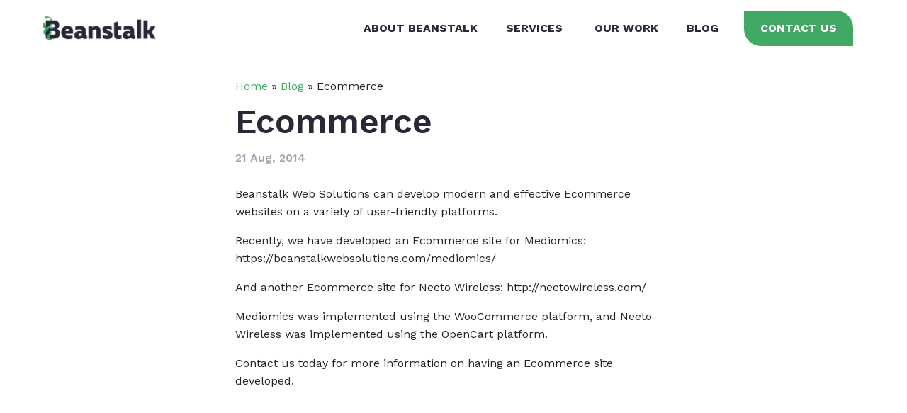

--- FILE ---
content_type: text/html; charset=UTF-8
request_url: https://beanstalkwebsolutions.com/blog/ecommerce/
body_size: 28973
content:
<!doctype html>
<html lang="en-US">
<head>
	<meta charset="UTF-8">
<script>
var gform;gform||(document.addEventListener("gform_main_scripts_loaded",function(){gform.scriptsLoaded=!0}),document.addEventListener("gform/theme/scripts_loaded",function(){gform.themeScriptsLoaded=!0}),window.addEventListener("DOMContentLoaded",function(){gform.domLoaded=!0}),gform={domLoaded:!1,scriptsLoaded:!1,themeScriptsLoaded:!1,isFormEditor:()=>"function"==typeof InitializeEditor,callIfLoaded:function(o){return!(!gform.domLoaded||!gform.scriptsLoaded||!gform.themeScriptsLoaded&&!gform.isFormEditor()||(gform.isFormEditor()&&console.warn("The use of gform.initializeOnLoaded() is deprecated in the form editor context and will be removed in Gravity Forms 3.1."),o(),0))},initializeOnLoaded:function(o){gform.callIfLoaded(o)||(document.addEventListener("gform_main_scripts_loaded",()=>{gform.scriptsLoaded=!0,gform.callIfLoaded(o)}),document.addEventListener("gform/theme/scripts_loaded",()=>{gform.themeScriptsLoaded=!0,gform.callIfLoaded(o)}),window.addEventListener("DOMContentLoaded",()=>{gform.domLoaded=!0,gform.callIfLoaded(o)}))},hooks:{action:{},filter:{}},addAction:function(o,r,e,t){gform.addHook("action",o,r,e,t)},addFilter:function(o,r,e,t){gform.addHook("filter",o,r,e,t)},doAction:function(o){gform.doHook("action",o,arguments)},applyFilters:function(o){return gform.doHook("filter",o,arguments)},removeAction:function(o,r){gform.removeHook("action",o,r)},removeFilter:function(o,r,e){gform.removeHook("filter",o,r,e)},addHook:function(o,r,e,t,n){null==gform.hooks[o][r]&&(gform.hooks[o][r]=[]);var d=gform.hooks[o][r];null==n&&(n=r+"_"+d.length),gform.hooks[o][r].push({tag:n,callable:e,priority:t=null==t?10:t})},doHook:function(r,o,e){var t;if(e=Array.prototype.slice.call(e,1),null!=gform.hooks[r][o]&&((o=gform.hooks[r][o]).sort(function(o,r){return o.priority-r.priority}),o.forEach(function(o){"function"!=typeof(t=o.callable)&&(t=window[t]),"action"==r?t.apply(null,e):e[0]=t.apply(null,e)})),"filter"==r)return e[0]},removeHook:function(o,r,t,n){var e;null!=gform.hooks[o][r]&&(e=(e=gform.hooks[o][r]).filter(function(o,r,e){return!!(null!=n&&n!=o.tag||null!=t&&t!=o.priority)}),gform.hooks[o][r]=e)}});
</script>

	<meta name="viewport" content="width=device-width, initial-scale=1">
	<meta property="og:image" content="https://beanstalkwebsolutions.com/wp-content/uploads/2021/08/Background-Image.jpg">
	<link rel="profile" href="https://gmpg.org/xfn/11">

	<meta name='robots' content='index, nofollow, max-image-preview:large, max-snippet:-1, max-video-preview:-1' />

	<!-- This site is optimized with the Yoast SEO Premium plugin v26.7 (Yoast SEO v26.7) - https://yoast.com/wordpress/plugins/seo/ -->
	<title>Ecommerce | Beanstalk Web Solutions Blog</title>
	<meta name="description" content="We develop modern and effective ecommerce websites on a variety of user-friendly platforms here at Beanstalk Web Solutions, a top web development company." />
	<link rel="canonical" href="https://beanstalkwebsolutions.com/blog/ecommerce/" />
	<meta property="og:locale" content="en_US" />
	<meta property="og:type" content="article" />
	<meta property="og:title" content="Ecommerce" />
	<meta property="og:description" content="We develop modern and effective ecommerce websites on a variety of user-friendly platforms here at Beanstalk Web Solutions, a top web development company." />
	<meta property="og:url" content="https://beanstalkwebsolutions.com/blog/ecommerce/" />
	<meta property="og:site_name" content="Beanstalk Web Solutions" />
	<meta property="article:publisher" content="https://www.facebook.com/BeanstalkWebSolutions" />
	<meta property="article:published_time" content="2014-08-21T21:34:52+00:00" />
	<meta name="author" content="Tim Hebel" />
	<meta name="twitter:card" content="summary_large_image" />
	<meta name="twitter:label1" content="Written by" />
	<meta name="twitter:data1" content="Tim Hebel" />
	<script type="application/ld+json" class="yoast-schema-graph">{"@context":"https://schema.org","@graph":[{"@type":"TechArticle","@id":"https://beanstalkwebsolutions.com/blog/ecommerce/#article","isPartOf":{"@id":"https://beanstalkwebsolutions.com/blog/ecommerce/"},"author":{"name":"Tim Hebel","@id":"https://beanstalkwebsolutions.com/#/schema/person/d288b64801aabdeebc76054a15bab721"},"headline":"Ecommerce","datePublished":"2014-08-21T21:34:52+00:00","mainEntityOfPage":{"@id":"https://beanstalkwebsolutions.com/blog/ecommerce/"},"wordCount":68,"publisher":{"@id":"https://beanstalkwebsolutions.com/#organization"},"image":{"@id":"https://beanstalkwebsolutions.com/blog/ecommerce/#primaryimage"},"thumbnailUrl":"","keywords":["ecommerce","web design","web development"],"articleSection":["Web Design"],"inLanguage":"en-US"},{"@type":"WebPage","@id":"https://beanstalkwebsolutions.com/blog/ecommerce/","url":"https://beanstalkwebsolutions.com/blog/ecommerce/","name":"Ecommerce | Beanstalk Web Solutions Blog","isPartOf":{"@id":"https://beanstalkwebsolutions.com/#website"},"primaryImageOfPage":{"@id":"https://beanstalkwebsolutions.com/blog/ecommerce/#primaryimage"},"image":{"@id":"https://beanstalkwebsolutions.com/blog/ecommerce/#primaryimage"},"thumbnailUrl":"","datePublished":"2014-08-21T21:34:52+00:00","description":"We develop modern and effective ecommerce websites on a variety of user-friendly platforms here at Beanstalk Web Solutions, a top web development company.","breadcrumb":{"@id":"https://beanstalkwebsolutions.com/blog/ecommerce/#breadcrumb"},"inLanguage":"en-US","potentialAction":[{"@type":"ReadAction","target":["https://beanstalkwebsolutions.com/blog/ecommerce/"]}]},{"@type":"ImageObject","inLanguage":"en-US","@id":"https://beanstalkwebsolutions.com/blog/ecommerce/#primaryimage","url":"","contentUrl":""},{"@type":"BreadcrumbList","@id":"https://beanstalkwebsolutions.com/blog/ecommerce/#breadcrumb","itemListElement":[{"@type":"ListItem","position":1,"name":"Home","item":"https://beanstalkwebsolutions.com/"},{"@type":"ListItem","position":2,"name":"Blog","item":"https://beanstalkwebsolutions.com/blog/"},{"@type":"ListItem","position":3,"name":"Ecommerce"}]},{"@type":"WebSite","@id":"https://beanstalkwebsolutions.com/#website","url":"https://beanstalkwebsolutions.com/","name":"Beanstalk Web Solutions","description":"St. Louis Web Design and Digital Marketing","publisher":{"@id":"https://beanstalkwebsolutions.com/#organization"},"alternateName":"Beanstalk","potentialAction":[{"@type":"SearchAction","target":{"@type":"EntryPoint","urlTemplate":"https://beanstalkwebsolutions.com/?s={search_term_string}"},"query-input":{"@type":"PropertyValueSpecification","valueRequired":true,"valueName":"search_term_string"}}],"inLanguage":"en-US"},{"@type":"Organization","@id":"https://beanstalkwebsolutions.com/#organization","name":"Beanstalk Web Solutions","url":"https://beanstalkwebsolutions.com/","logo":{"@type":"ImageObject","inLanguage":"en-US","@id":"https://beanstalkwebsolutions.com/#/schema/logo/image/","url":"https://beanstalkwebsolutions.com/wp-content/uploads/2024/10/Beanstalk-Logo.png","contentUrl":"https://beanstalkwebsolutions.com/wp-content/uploads/2024/10/Beanstalk-Logo.png","width":1976,"height":386,"caption":"Beanstalk Web Solutions"},"image":{"@id":"https://beanstalkwebsolutions.com/#/schema/logo/image/"},"sameAs":["https://www.facebook.com/BeanstalkWebSolutions","https://www.instagram.com/beanstalkwebsolutions/","https://www.linkedin.com/company/beanstalk-web-solutions/"],"description":"Beanstalk specializes in St. Louis Web Design, Digital Marketing, and Website Hosting.","email":"info@beanstalkwebsolutions.com","telephone":"314-736-4430","legalName":"Beanstalk Web Solutions LLC","foundingDate":"2013-05-15","taxID":"47-2829023","duns":"100449111","numberOfEmployees":{"@type":"QuantitativeValue","minValue":"11","maxValue":"50"}},{"@type":"Person","@id":"https://beanstalkwebsolutions.com/#/schema/person/d288b64801aabdeebc76054a15bab721","name":"Tim Hebel","image":{"@type":"ImageObject","inLanguage":"en-US","@id":"https://beanstalkwebsolutions.com/#/schema/person/image/","url":"https://secure.gravatar.com/avatar/3fb83b0da68ecc594e61fac1c3341a08ca4407512c599a89afff111ac9303f45?s=96&d=mm&r=g","contentUrl":"https://secure.gravatar.com/avatar/3fb83b0da68ecc594e61fac1c3341a08ca4407512c599a89afff111ac9303f45?s=96&d=mm&r=g","caption":"Tim Hebel"},"url":"https://beanstalkwebsolutions.com/blog/author/tim_hebel/"}]}</script>
	<!-- / Yoast SEO Premium plugin. -->


<link rel='dns-prefetch' href='//cdn.jsdelivr.net' />
<link rel='dns-prefetch' href='//cdnjs.cloudflare.com' />
<link rel='dns-prefetch' href='//www.google.com' />
<link rel="alternate" type="application/rss+xml" title="Beanstalk Web Solutions &raquo; Feed" href="https://beanstalkwebsolutions.com/feed/" />
<style id='wp-img-auto-sizes-contain-inline-css'>
img:is([sizes=auto i],[sizes^="auto," i]){contain-intrinsic-size:3000px 1500px}
/*# sourceURL=wp-img-auto-sizes-contain-inline-css */
</style>
<style id='wp-block-library-inline-css'>
:root{--wp-block-synced-color:#7a00df;--wp-block-synced-color--rgb:122,0,223;--wp-bound-block-color:var(--wp-block-synced-color);--wp-editor-canvas-background:#ddd;--wp-admin-theme-color:#007cba;--wp-admin-theme-color--rgb:0,124,186;--wp-admin-theme-color-darker-10:#006ba1;--wp-admin-theme-color-darker-10--rgb:0,107,160.5;--wp-admin-theme-color-darker-20:#005a87;--wp-admin-theme-color-darker-20--rgb:0,90,135;--wp-admin-border-width-focus:2px}@media (min-resolution:192dpi){:root{--wp-admin-border-width-focus:1.5px}}.wp-element-button{cursor:pointer}:root .has-very-light-gray-background-color{background-color:#eee}:root .has-very-dark-gray-background-color{background-color:#313131}:root .has-very-light-gray-color{color:#eee}:root .has-very-dark-gray-color{color:#313131}:root .has-vivid-green-cyan-to-vivid-cyan-blue-gradient-background{background:linear-gradient(135deg,#00d084,#0693e3)}:root .has-purple-crush-gradient-background{background:linear-gradient(135deg,#34e2e4,#4721fb 50%,#ab1dfe)}:root .has-hazy-dawn-gradient-background{background:linear-gradient(135deg,#faaca8,#dad0ec)}:root .has-subdued-olive-gradient-background{background:linear-gradient(135deg,#fafae1,#67a671)}:root .has-atomic-cream-gradient-background{background:linear-gradient(135deg,#fdd79a,#004a59)}:root .has-nightshade-gradient-background{background:linear-gradient(135deg,#330968,#31cdcf)}:root .has-midnight-gradient-background{background:linear-gradient(135deg,#020381,#2874fc)}:root{--wp--preset--font-size--normal:16px;--wp--preset--font-size--huge:42px}.has-regular-font-size{font-size:1em}.has-larger-font-size{font-size:2.625em}.has-normal-font-size{font-size:var(--wp--preset--font-size--normal)}.has-huge-font-size{font-size:var(--wp--preset--font-size--huge)}.has-text-align-center{text-align:center}.has-text-align-left{text-align:left}.has-text-align-right{text-align:right}.has-fit-text{white-space:nowrap!important}#end-resizable-editor-section{display:none}.aligncenter{clear:both}.items-justified-left{justify-content:flex-start}.items-justified-center{justify-content:center}.items-justified-right{justify-content:flex-end}.items-justified-space-between{justify-content:space-between}.screen-reader-text{border:0;clip-path:inset(50%);height:1px;margin:-1px;overflow:hidden;padding:0;position:absolute;width:1px;word-wrap:normal!important}.screen-reader-text:focus{background-color:#ddd;clip-path:none;color:#444;display:block;font-size:1em;height:auto;left:5px;line-height:normal;padding:15px 23px 14px;text-decoration:none;top:5px;width:auto;z-index:100000}html :where(.has-border-color){border-style:solid}html :where([style*=border-top-color]){border-top-style:solid}html :where([style*=border-right-color]){border-right-style:solid}html :where([style*=border-bottom-color]){border-bottom-style:solid}html :where([style*=border-left-color]){border-left-style:solid}html :where([style*=border-width]){border-style:solid}html :where([style*=border-top-width]){border-top-style:solid}html :where([style*=border-right-width]){border-right-style:solid}html :where([style*=border-bottom-width]){border-bottom-style:solid}html :where([style*=border-left-width]){border-left-style:solid}html :where(img[class*=wp-image-]){height:auto;max-width:100%}:where(figure){margin:0 0 1em}html :where(.is-position-sticky){--wp-admin--admin-bar--position-offset:var(--wp-admin--admin-bar--height,0px)}@media screen and (max-width:600px){html :where(.is-position-sticky){--wp-admin--admin-bar--position-offset:0px}}

/*# sourceURL=wp-block-library-inline-css */
</style><style id='global-styles-inline-css'>
:root{--wp--preset--aspect-ratio--square: 1;--wp--preset--aspect-ratio--4-3: 4/3;--wp--preset--aspect-ratio--3-4: 3/4;--wp--preset--aspect-ratio--3-2: 3/2;--wp--preset--aspect-ratio--2-3: 2/3;--wp--preset--aspect-ratio--16-9: 16/9;--wp--preset--aspect-ratio--9-16: 9/16;--wp--preset--color--black: #000000;--wp--preset--color--cyan-bluish-gray: #abb8c3;--wp--preset--color--white: #ffffff;--wp--preset--color--pale-pink: #f78da7;--wp--preset--color--vivid-red: #cf2e2e;--wp--preset--color--luminous-vivid-orange: #ff6900;--wp--preset--color--luminous-vivid-amber: #fcb900;--wp--preset--color--light-green-cyan: #7bdcb5;--wp--preset--color--vivid-green-cyan: #00d084;--wp--preset--color--pale-cyan-blue: #8ed1fc;--wp--preset--color--vivid-cyan-blue: #0693e3;--wp--preset--color--vivid-purple: #9b51e0;--wp--preset--gradient--vivid-cyan-blue-to-vivid-purple: linear-gradient(135deg,rgb(6,147,227) 0%,rgb(155,81,224) 100%);--wp--preset--gradient--light-green-cyan-to-vivid-green-cyan: linear-gradient(135deg,rgb(122,220,180) 0%,rgb(0,208,130) 100%);--wp--preset--gradient--luminous-vivid-amber-to-luminous-vivid-orange: linear-gradient(135deg,rgb(252,185,0) 0%,rgb(255,105,0) 100%);--wp--preset--gradient--luminous-vivid-orange-to-vivid-red: linear-gradient(135deg,rgb(255,105,0) 0%,rgb(207,46,46) 100%);--wp--preset--gradient--very-light-gray-to-cyan-bluish-gray: linear-gradient(135deg,rgb(238,238,238) 0%,rgb(169,184,195) 100%);--wp--preset--gradient--cool-to-warm-spectrum: linear-gradient(135deg,rgb(74,234,220) 0%,rgb(151,120,209) 20%,rgb(207,42,186) 40%,rgb(238,44,130) 60%,rgb(251,105,98) 80%,rgb(254,248,76) 100%);--wp--preset--gradient--blush-light-purple: linear-gradient(135deg,rgb(255,206,236) 0%,rgb(152,150,240) 100%);--wp--preset--gradient--blush-bordeaux: linear-gradient(135deg,rgb(254,205,165) 0%,rgb(254,45,45) 50%,rgb(107,0,62) 100%);--wp--preset--gradient--luminous-dusk: linear-gradient(135deg,rgb(255,203,112) 0%,rgb(199,81,192) 50%,rgb(65,88,208) 100%);--wp--preset--gradient--pale-ocean: linear-gradient(135deg,rgb(255,245,203) 0%,rgb(182,227,212) 50%,rgb(51,167,181) 100%);--wp--preset--gradient--electric-grass: linear-gradient(135deg,rgb(202,248,128) 0%,rgb(113,206,126) 100%);--wp--preset--gradient--midnight: linear-gradient(135deg,rgb(2,3,129) 0%,rgb(40,116,252) 100%);--wp--preset--font-size--small: 13px;--wp--preset--font-size--medium: 20px;--wp--preset--font-size--large: 36px;--wp--preset--font-size--x-large: 42px;--wp--preset--spacing--20: 0.44rem;--wp--preset--spacing--30: 0.67rem;--wp--preset--spacing--40: 1rem;--wp--preset--spacing--50: 1.5rem;--wp--preset--spacing--60: 2.25rem;--wp--preset--spacing--70: 3.38rem;--wp--preset--spacing--80: 5.06rem;--wp--preset--shadow--natural: 6px 6px 9px rgba(0, 0, 0, 0.2);--wp--preset--shadow--deep: 12px 12px 50px rgba(0, 0, 0, 0.4);--wp--preset--shadow--sharp: 6px 6px 0px rgba(0, 0, 0, 0.2);--wp--preset--shadow--outlined: 6px 6px 0px -3px rgb(255, 255, 255), 6px 6px rgb(0, 0, 0);--wp--preset--shadow--crisp: 6px 6px 0px rgb(0, 0, 0);}:where(.is-layout-flex){gap: 0.5em;}:where(.is-layout-grid){gap: 0.5em;}body .is-layout-flex{display: flex;}.is-layout-flex{flex-wrap: wrap;align-items: center;}.is-layout-flex > :is(*, div){margin: 0;}body .is-layout-grid{display: grid;}.is-layout-grid > :is(*, div){margin: 0;}:where(.wp-block-columns.is-layout-flex){gap: 2em;}:where(.wp-block-columns.is-layout-grid){gap: 2em;}:where(.wp-block-post-template.is-layout-flex){gap: 1.25em;}:where(.wp-block-post-template.is-layout-grid){gap: 1.25em;}.has-black-color{color: var(--wp--preset--color--black) !important;}.has-cyan-bluish-gray-color{color: var(--wp--preset--color--cyan-bluish-gray) !important;}.has-white-color{color: var(--wp--preset--color--white) !important;}.has-pale-pink-color{color: var(--wp--preset--color--pale-pink) !important;}.has-vivid-red-color{color: var(--wp--preset--color--vivid-red) !important;}.has-luminous-vivid-orange-color{color: var(--wp--preset--color--luminous-vivid-orange) !important;}.has-luminous-vivid-amber-color{color: var(--wp--preset--color--luminous-vivid-amber) !important;}.has-light-green-cyan-color{color: var(--wp--preset--color--light-green-cyan) !important;}.has-vivid-green-cyan-color{color: var(--wp--preset--color--vivid-green-cyan) !important;}.has-pale-cyan-blue-color{color: var(--wp--preset--color--pale-cyan-blue) !important;}.has-vivid-cyan-blue-color{color: var(--wp--preset--color--vivid-cyan-blue) !important;}.has-vivid-purple-color{color: var(--wp--preset--color--vivid-purple) !important;}.has-black-background-color{background-color: var(--wp--preset--color--black) !important;}.has-cyan-bluish-gray-background-color{background-color: var(--wp--preset--color--cyan-bluish-gray) !important;}.has-white-background-color{background-color: var(--wp--preset--color--white) !important;}.has-pale-pink-background-color{background-color: var(--wp--preset--color--pale-pink) !important;}.has-vivid-red-background-color{background-color: var(--wp--preset--color--vivid-red) !important;}.has-luminous-vivid-orange-background-color{background-color: var(--wp--preset--color--luminous-vivid-orange) !important;}.has-luminous-vivid-amber-background-color{background-color: var(--wp--preset--color--luminous-vivid-amber) !important;}.has-light-green-cyan-background-color{background-color: var(--wp--preset--color--light-green-cyan) !important;}.has-vivid-green-cyan-background-color{background-color: var(--wp--preset--color--vivid-green-cyan) !important;}.has-pale-cyan-blue-background-color{background-color: var(--wp--preset--color--pale-cyan-blue) !important;}.has-vivid-cyan-blue-background-color{background-color: var(--wp--preset--color--vivid-cyan-blue) !important;}.has-vivid-purple-background-color{background-color: var(--wp--preset--color--vivid-purple) !important;}.has-black-border-color{border-color: var(--wp--preset--color--black) !important;}.has-cyan-bluish-gray-border-color{border-color: var(--wp--preset--color--cyan-bluish-gray) !important;}.has-white-border-color{border-color: var(--wp--preset--color--white) !important;}.has-pale-pink-border-color{border-color: var(--wp--preset--color--pale-pink) !important;}.has-vivid-red-border-color{border-color: var(--wp--preset--color--vivid-red) !important;}.has-luminous-vivid-orange-border-color{border-color: var(--wp--preset--color--luminous-vivid-orange) !important;}.has-luminous-vivid-amber-border-color{border-color: var(--wp--preset--color--luminous-vivid-amber) !important;}.has-light-green-cyan-border-color{border-color: var(--wp--preset--color--light-green-cyan) !important;}.has-vivid-green-cyan-border-color{border-color: var(--wp--preset--color--vivid-green-cyan) !important;}.has-pale-cyan-blue-border-color{border-color: var(--wp--preset--color--pale-cyan-blue) !important;}.has-vivid-cyan-blue-border-color{border-color: var(--wp--preset--color--vivid-cyan-blue) !important;}.has-vivid-purple-border-color{border-color: var(--wp--preset--color--vivid-purple) !important;}.has-vivid-cyan-blue-to-vivid-purple-gradient-background{background: var(--wp--preset--gradient--vivid-cyan-blue-to-vivid-purple) !important;}.has-light-green-cyan-to-vivid-green-cyan-gradient-background{background: var(--wp--preset--gradient--light-green-cyan-to-vivid-green-cyan) !important;}.has-luminous-vivid-amber-to-luminous-vivid-orange-gradient-background{background: var(--wp--preset--gradient--luminous-vivid-amber-to-luminous-vivid-orange) !important;}.has-luminous-vivid-orange-to-vivid-red-gradient-background{background: var(--wp--preset--gradient--luminous-vivid-orange-to-vivid-red) !important;}.has-very-light-gray-to-cyan-bluish-gray-gradient-background{background: var(--wp--preset--gradient--very-light-gray-to-cyan-bluish-gray) !important;}.has-cool-to-warm-spectrum-gradient-background{background: var(--wp--preset--gradient--cool-to-warm-spectrum) !important;}.has-blush-light-purple-gradient-background{background: var(--wp--preset--gradient--blush-light-purple) !important;}.has-blush-bordeaux-gradient-background{background: var(--wp--preset--gradient--blush-bordeaux) !important;}.has-luminous-dusk-gradient-background{background: var(--wp--preset--gradient--luminous-dusk) !important;}.has-pale-ocean-gradient-background{background: var(--wp--preset--gradient--pale-ocean) !important;}.has-electric-grass-gradient-background{background: var(--wp--preset--gradient--electric-grass) !important;}.has-midnight-gradient-background{background: var(--wp--preset--gradient--midnight) !important;}.has-small-font-size{font-size: var(--wp--preset--font-size--small) !important;}.has-medium-font-size{font-size: var(--wp--preset--font-size--medium) !important;}.has-large-font-size{font-size: var(--wp--preset--font-size--large) !important;}.has-x-large-font-size{font-size: var(--wp--preset--font-size--x-large) !important;}
/*# sourceURL=global-styles-inline-css */
</style>

<style id='classic-theme-styles-inline-css'>
/*! This file is auto-generated */
.wp-block-button__link{color:#fff;background-color:#32373c;border-radius:9999px;box-shadow:none;text-decoration:none;padding:calc(.667em + 2px) calc(1.333em + 2px);font-size:1.125em}.wp-block-file__button{background:#32373c;color:#fff;text-decoration:none}
/*# sourceURL=/wp-includes/css/classic-themes.min.css */
</style>
<link rel='stylesheet' id='simple-banner-style-css' href='https://beanstalkwebsolutions.com/wp-content/plugins/simple-banner/simple-banner.css?ver=3.2.0' media='all' />
<link rel='stylesheet' id='owl-carousel-css-css' href='https://cdnjs.cloudflare.com/ajax/libs/OwlCarousel2/2.3.4/assets/owl.carousel.css?ver=6.9' media='all' />
<link rel='stylesheet' id='owl-theme-default-css-css' href='https://cdnjs.cloudflare.com/ajax/libs/OwlCarousel2/2.3.4/assets/owl.theme.default.css?ver=6.9' media='all' />
<link rel='stylesheet' id='slick-css-css' href='https://cdnjs.cloudflare.com/ajax/libs/slick-carousel/1.8.1/slick.min.css?ver=6.9' media='all' />
<link rel='stylesheet' id='slick-theme-css-css' href='https://cdnjs.cloudflare.com/ajax/libs/slick-carousel/1.8.1/slick-theme.min.css?ver=6.9' media='all' />
<link rel='stylesheet' id='dashicons-css' href='https://beanstalkwebsolutions.com/wp-includes/css/dashicons.min.css?ver=6.9' media='all' />
<link rel='stylesheet' id='beanstalk_theme-style-css' href='https://beanstalkwebsolutions.com/wp-content/themes/beanstalk_theme/style.css?ver=1.0.0' media='all' />
<script src="https://beanstalkwebsolutions.com/wp-includes/js/jquery/jquery.min.js?ver=3.7.1" id="jquery-core-js"></script>
<script src="https://beanstalkwebsolutions.com/wp-includes/js/jquery/jquery-migrate.min.js?ver=3.4.1" id="jquery-migrate-js"></script>
<script id="jquery-js-after">
		(function($) {
			$(function() {
				$(".accordion-title").on("click", function(e) {
					e.preventDefault();
					let wrapper = $(this).parent();
					if (wrapper.hasClass("show")) {
						wrapper.removeClass("show");
					} else {
						wrapper.addClass("show");
					}
				});

				$(".imagevideo-block .play-btn").on("click", function() {
					let btn = $(this);
					let video = btn.parent().find(".video");
					if (video.length) {
						let video_bg_cover = btn.parent().find(".video-bg-cover");
						video_bg_cover.fadeOut("fast");
						btn.fadeOut("fast");
						video.attr("controls", "1");
						video[0].play();
						video[0].onpause = (event) => {
							btn.fadeIn("fast");
							video_bg_cover.fadeIn("fast");
						};
					}
				});

				$(".layout-project").each(function() {
					$(this).find("a[href=\"#more\"]").on("click", function(e) {
						// let el = $(this).closest(".layout-project").next();
						let el = $(".layout-other-projects");
						if (el.length) {
							$([document.documentElement, document.body]).animate({
								scrollTop: el.offset().top
							}, 500, "linear");
						} else {
							e.preventDefault();
						}
					});
				});

				$(".layout-faq").find(".question").each(function() {
					$(this).on("click", function() {
						$(this).toggleClass("open");
						$(this).next(".answer-wrapper").toggleClass("open");
					});
				});
			});
		})(jQuery);
	

	(function($){
		$(function() {
			let busy = false;
			let menuPosition = function() {
				if (!busy) {
					busy = true;
					setTimeout(function() {
						let shift = document.getElementById("primary").getBoundingClientRect().top;
						if (shift < 0) {
							$("#masthead").addClass("mini");
						} else {
							$("#masthead").removeClass("mini");
						}
						busy = false;
					}, 300);
				}
			};
			$(document).on("scroll", function() {
				menuPosition();
			});
			menuPosition();
		});
	})(jQuery);
	
//# sourceURL=jquery-js-after
</script>
<script id="simple-banner-script-js-before">
const simpleBannerScriptParams = {"pro_version_enabled":"","debug_mode":false,"id":95,"version":"3.2.0","banner_params":[{"hide_simple_banner":"yes","simple_banner_prepend_element":false,"simple_banner_position":"static","header_margin":"","header_padding":"","wp_body_open_enabled":"","wp_body_open":true,"simple_banner_z_index":"","simple_banner_text":"Beanstalk has been included on Small Business Monthly\u2019s list of the best marketing firms in St. Louis for 2023! <a href=\"https:\/\/beanstalkwebsolutions.com\/blog\/small-business-monthlys-list-of-the-best-marketing-firms-in-st-louis-for-2023\/\">Read More<\/a>","disabled_on_current_page":false,"disabled_pages_array":[],"is_current_page_a_post":true,"disabled_on_posts":"","simple_banner_disabled_page_paths":false,"simple_banner_font_size":"","simple_banner_color":"#282837","simple_banner_text_color":"","simple_banner_link_color":"#ffffff","simple_banner_close_color":"#ffffff","simple_banner_custom_css":"a{\r\ntext-decoration: underline;\r\n}","simple_banner_scrolling_custom_css":"","simple_banner_text_custom_css":"","simple_banner_button_css":"","site_custom_css":"","keep_site_custom_css":"","site_custom_js":"","keep_site_custom_js":"","close_button_enabled":"on","close_button_expiration":"10000","close_button_cookie_set":false,"current_date":{"date":"2026-01-13 11:57:29.803631","timezone_type":3,"timezone":"UTC"},"start_date":{"date":"2026-01-13 11:57:29.803639","timezone_type":3,"timezone":"UTC"},"end_date":{"date":"2026-01-13 11:57:29.803645","timezone_type":3,"timezone":"UTC"},"simple_banner_start_after_date":"","simple_banner_remove_after_date":"","simple_banner_insert_inside_element":""}]}
//# sourceURL=simple-banner-script-js-before
</script>
<script src="https://beanstalkwebsolutions.com/wp-content/plugins/simple-banner/simple-banner.js?ver=3.2.0" id="simple-banner-script-js"></script>
<script src="https://cdnjs.cloudflare.com/ajax/libs/OwlCarousel2/2.3.4/owl.carousel.min.js?ver=2.3.4" id="owl-carousel-js-js"></script>
<script src="https://beanstalkwebsolutions.com/wp-content/themes/beanstalk_theme/js/main.js?ver=1.0.0" id="main-js-js"></script>
<!-- Google Tag Manager -->
<script>(function(w,d,s,l,i){w[l]=w[l]||[];w[l].push({'gtm.start':
new Date().getTime(),event:'gtm.js'});var f=d.getElementsByTagName(s)[0],
j=d.createElement(s),dl=l!='dataLayer'?'&l='+l:'';j.async=true;j.src=
'https://www.googletagmanager.com/gtm.js?id='+i+dl;f.parentNode.insertBefore(j,f);
})(window,document,'script','dataLayer','GTM-5NB392K');</script>
<!-- End Google Tag Manager -->

<!-- Meta Pixel Code -->
<script>
!function(f,b,e,v,n,t,s)
{if(f.fbq)return;n=f.fbq=function(){n.callMethod?
n.callMethod.apply(n,arguments):n.queue.push(arguments)};
if(!f._fbq)f._fbq=n;n.push=n;n.loaded=!0;n.version='2.0';
n.queue=[];t=b.createElement(e);t.async=!0;
t.src=v;s=b.getElementsByTagName(e)[0];
s.parentNode.insertBefore(t,s)}(window, document,'script',
'https://connect.facebook.net/en_US/fbevents.js');
fbq('init', '141934539877164');
fbq('track', 'PageView');
</script>
<noscript><img height="1" width="1" style="display:none"
src="https://www.facebook.com/tr?id=141934539877164&ev=PageView&noscript=1"
/></noscript>
<!-- End Meta Pixel Code -->
<script defer>
document.addEventListener("DOMContentLoaded", function() {
    var menuItem = document.getElementById('menu-item-2790');
    if (menuItem) {
        menuItem.addEventListener('mousedown', function(event) {
            // Get the clicked element
            var clickedElement = event.target;

            // Check if the clicked element is an anchor tag and has a 'href' attribute
            if (clickedElement.tagName === 'A' && clickedElement.getAttribute('href')) {
                // Prevent the default action for left and middle mouse button clicks
                event.preventDefault();

                // Handle left click
                if (event.button === 0) {
                    console.log("left click");
                    window.location.href = clickedElement.getAttribute('href');
                }
                // Handle middle click
                else if (event.button === 1) {
                    console.log("middle click");
                    var newTab = window.open(clickedElement.getAttribute('href'), '_blank');
                    newTab.blur(); // Make the new tab lose focus
                    window.focus(); // Bring focus back to the current window
                }
            }
        });
    }
    // Check if screen width is 991px or smaller
    if (window.innerWidth <= 991) {
        // Get all anchor elements inside .menu-item-has-children items
        const menuAnchors = document.querySelectorAll(".menu-item-has-children > a");

        menuAnchors.forEach(anchor => {
            const parentItem = anchor.parentElement;
            const subMenu = parentItem.querySelector('.sub-menu');
            if (subMenu) {
                // Function to handle the toggle effect
                function toggleMenu(event) {
                    event.preventDefault(); // Stop the default click event
                    event.stopPropagation(); // Prevent the event from bubbling up

                    // Toggle display of the sub-menu and the 'open-menu' class
                    if (subMenu.style.display === "block") {
                        subMenu.style.display = "none";
                        parentItem.classList.remove('open-menu');
                    } else {
                        subMenu.style.display = "block";
                        parentItem.classList.add('open-menu');
                    }
                }

                // Add event listeners for both click and touch events
                anchor.addEventListener("click", toggleMenu);
                anchor.addEventListener("touchend", toggleMenu);
            }
        });
    }
});
document.addEventListener("DOMContentLoaded", function() {
	setTimeout(() => {
    const anchorElem = document.querySelector('.hosting-overview > a');

    if (anchorElem) {
        // Create the video element and its source
        const videoElem = document.createElement('video');
        videoElem.setAttribute('autoplay', '');
        videoElem.setAttribute('loop', '');
        videoElem.setAttribute('muted', '');
        videoElem.classList.add('menu-video');  // Add the 'menu-video' class
		videoElem.muted = true;
		videoElem.setAttribute('playsinline', '');
		videoElem.setAttribute('preload', 'auto');
		setTimeout(() => {
			videoElem.play().catch(error => {
				console.error("Failed to play the video:", error);
			});
		}, 500);  // Delay of 500ms

        const sourceElem = document.createElement('source');
        sourceElem.setAttribute('src', 'https://beanstalkwebsolutions.com/wp-content/uploads/2021/08/2-2-Beanstalk-Digital-Marketing-illustration-Precomp.mp4');
        sourceElem.setAttribute('type', 'video/mp4');

        // Append the source to the video
        videoElem.appendChild(sourceElem);

        // Insert the video element inside the <a> tag
        anchorElem.appendChild(videoElem);

        // Start observing the .sub-menu for changes
        const subMenu = document.querySelector('.sub-menu');
        if (subMenu) {
            const observer = new MutationObserver(function(mutations) {
                mutations.forEach(function(mutation) {
                    if (mutation.type === 'attributes' && mutation.attributeName === 'style') {
                        const displayStyle = window.getComputedStyle(subMenu).display;
                        if (displayStyle !== 'none') {
                            videoElem.play();
                        }
                    }
                });
            });

            observer.observe(subMenu, {
                attributes: true,
                attributeFilter: ['style']
            });
        }
    }
		}, 100);
});
</script>

<script>(function(w,d,t,r,u){var f,n,i;w[u]=w[u]||[],f=function(){var o={ti:"97082990", enableAutoSpaTracking: true};o.q=w[u],w[u]=new UET(o),w[u].push("pageLoad")},n=d.createElement(t),n.src=r,n.async=1,n.onload=n.onreadystatechange=function(){var s=this.readyState;s&&s!=="loaded"&&s!=="complete"||(f(),n.onload=n.onreadystatechange=null)},i=d.getElementsByTagName(t)[0],i.parentNode.insertBefore(n,i)})(window,document,"script","//bat.bing.com/bat.js","uetq");</script><style id="simple-banner-hide" type="text/css">.simple-banner{display:none;}</style><style id="simple-banner-position" type="text/css">.simple-banner{position:static;}</style><style id="simple-banner-background-color" type="text/css">.simple-banner{background:#282837;}</style><style id="simple-banner-text-color" type="text/css">.simple-banner .simple-banner-text{color: #ffffff;}</style><style id="simple-banner-link-color" type="text/css">.simple-banner .simple-banner-text a{color:#ffffff;}</style><style id="simple-banner-z-index" type="text/css">.simple-banner{z-index: 99999;}</style><style id="simple-banner-close-color" type="text/css">.simple-banner .simple-banner-button{color:#ffffff;}</style><style id="simple-banner-custom-css" type="text/css">.simple-banner{a{
text-decoration: underline;
}}</style><style id="simple-banner-site-custom-css-dummy" type="text/css"></style><script id="simple-banner-site-custom-js-dummy" type="text/javascript"></script>    <link rel="preconnect" href="https://fonts.googleapis.com">
	<link rel="preconnect" href="https://fonts.gstatic.com" crossorigin>
	<style id="" media="all">/* vietnamese */
@font-face {
  font-family: 'Work Sans';
  font-style: normal;
  font-weight: 200;
  font-display: swap;
  src: url(/fonts.gstatic.com/s/worksans/v24/QGYsz_wNahGAdqQ43Rh_c6DptfpA4cD3.woff2) format('woff2');
  unicode-range: U+0102-0103, U+0110-0111, U+0128-0129, U+0168-0169, U+01A0-01A1, U+01AF-01B0, U+0300-0301, U+0303-0304, U+0308-0309, U+0323, U+0329, U+1EA0-1EF9, U+20AB;
}
/* latin-ext */
@font-face {
  font-family: 'Work Sans';
  font-style: normal;
  font-weight: 200;
  font-display: swap;
  src: url(/fonts.gstatic.com/s/worksans/v24/QGYsz_wNahGAdqQ43Rh_cqDptfpA4cD3.woff2) format('woff2');
  unicode-range: U+0100-02BA, U+02BD-02C5, U+02C7-02CC, U+02CE-02D7, U+02DD-02FF, U+0304, U+0308, U+0329, U+1D00-1DBF, U+1E00-1E9F, U+1EF2-1EFF, U+2020, U+20A0-20AB, U+20AD-20C0, U+2113, U+2C60-2C7F, U+A720-A7FF;
}
/* latin */
@font-face {
  font-family: 'Work Sans';
  font-style: normal;
  font-weight: 200;
  font-display: swap;
  src: url(/fonts.gstatic.com/s/worksans/v24/QGYsz_wNahGAdqQ43Rh_fKDptfpA4Q.woff2) format('woff2');
  unicode-range: U+0000-00FF, U+0131, U+0152-0153, U+02BB-02BC, U+02C6, U+02DA, U+02DC, U+0304, U+0308, U+0329, U+2000-206F, U+20AC, U+2122, U+2191, U+2193, U+2212, U+2215, U+FEFF, U+FFFD;
}
/* vietnamese */
@font-face {
  font-family: 'Work Sans';
  font-style: normal;
  font-weight: 300;
  font-display: swap;
  src: url(/fonts.gstatic.com/s/worksans/v24/QGYsz_wNahGAdqQ43Rh_c6DptfpA4cD3.woff2) format('woff2');
  unicode-range: U+0102-0103, U+0110-0111, U+0128-0129, U+0168-0169, U+01A0-01A1, U+01AF-01B0, U+0300-0301, U+0303-0304, U+0308-0309, U+0323, U+0329, U+1EA0-1EF9, U+20AB;
}
/* latin-ext */
@font-face {
  font-family: 'Work Sans';
  font-style: normal;
  font-weight: 300;
  font-display: swap;
  src: url(/fonts.gstatic.com/s/worksans/v24/QGYsz_wNahGAdqQ43Rh_cqDptfpA4cD3.woff2) format('woff2');
  unicode-range: U+0100-02BA, U+02BD-02C5, U+02C7-02CC, U+02CE-02D7, U+02DD-02FF, U+0304, U+0308, U+0329, U+1D00-1DBF, U+1E00-1E9F, U+1EF2-1EFF, U+2020, U+20A0-20AB, U+20AD-20C0, U+2113, U+2C60-2C7F, U+A720-A7FF;
}
/* latin */
@font-face {
  font-family: 'Work Sans';
  font-style: normal;
  font-weight: 300;
  font-display: swap;
  src: url(/fonts.gstatic.com/s/worksans/v24/QGYsz_wNahGAdqQ43Rh_fKDptfpA4Q.woff2) format('woff2');
  unicode-range: U+0000-00FF, U+0131, U+0152-0153, U+02BB-02BC, U+02C6, U+02DA, U+02DC, U+0304, U+0308, U+0329, U+2000-206F, U+20AC, U+2122, U+2191, U+2193, U+2212, U+2215, U+FEFF, U+FFFD;
}
/* vietnamese */
@font-face {
  font-family: 'Work Sans';
  font-style: normal;
  font-weight: 400;
  font-display: swap;
  src: url(/fonts.gstatic.com/s/worksans/v24/QGYsz_wNahGAdqQ43Rh_c6DptfpA4cD3.woff2) format('woff2');
  unicode-range: U+0102-0103, U+0110-0111, U+0128-0129, U+0168-0169, U+01A0-01A1, U+01AF-01B0, U+0300-0301, U+0303-0304, U+0308-0309, U+0323, U+0329, U+1EA0-1EF9, U+20AB;
}
/* latin-ext */
@font-face {
  font-family: 'Work Sans';
  font-style: normal;
  font-weight: 400;
  font-display: swap;
  src: url(/fonts.gstatic.com/s/worksans/v24/QGYsz_wNahGAdqQ43Rh_cqDptfpA4cD3.woff2) format('woff2');
  unicode-range: U+0100-02BA, U+02BD-02C5, U+02C7-02CC, U+02CE-02D7, U+02DD-02FF, U+0304, U+0308, U+0329, U+1D00-1DBF, U+1E00-1E9F, U+1EF2-1EFF, U+2020, U+20A0-20AB, U+20AD-20C0, U+2113, U+2C60-2C7F, U+A720-A7FF;
}
/* latin */
@font-face {
  font-family: 'Work Sans';
  font-style: normal;
  font-weight: 400;
  font-display: swap;
  src: url(/fonts.gstatic.com/s/worksans/v24/QGYsz_wNahGAdqQ43Rh_fKDptfpA4Q.woff2) format('woff2');
  unicode-range: U+0000-00FF, U+0131, U+0152-0153, U+02BB-02BC, U+02C6, U+02DA, U+02DC, U+0304, U+0308, U+0329, U+2000-206F, U+20AC, U+2122, U+2191, U+2193, U+2212, U+2215, U+FEFF, U+FFFD;
}
/* vietnamese */
@font-face {
  font-family: 'Work Sans';
  font-style: normal;
  font-weight: 500;
  font-display: swap;
  src: url(/fonts.gstatic.com/s/worksans/v24/QGYsz_wNahGAdqQ43Rh_c6DptfpA4cD3.woff2) format('woff2');
  unicode-range: U+0102-0103, U+0110-0111, U+0128-0129, U+0168-0169, U+01A0-01A1, U+01AF-01B0, U+0300-0301, U+0303-0304, U+0308-0309, U+0323, U+0329, U+1EA0-1EF9, U+20AB;
}
/* latin-ext */
@font-face {
  font-family: 'Work Sans';
  font-style: normal;
  font-weight: 500;
  font-display: swap;
  src: url(/fonts.gstatic.com/s/worksans/v24/QGYsz_wNahGAdqQ43Rh_cqDptfpA4cD3.woff2) format('woff2');
  unicode-range: U+0100-02BA, U+02BD-02C5, U+02C7-02CC, U+02CE-02D7, U+02DD-02FF, U+0304, U+0308, U+0329, U+1D00-1DBF, U+1E00-1E9F, U+1EF2-1EFF, U+2020, U+20A0-20AB, U+20AD-20C0, U+2113, U+2C60-2C7F, U+A720-A7FF;
}
/* latin */
@font-face {
  font-family: 'Work Sans';
  font-style: normal;
  font-weight: 500;
  font-display: swap;
  src: url(/fonts.gstatic.com/s/worksans/v24/QGYsz_wNahGAdqQ43Rh_fKDptfpA4Q.woff2) format('woff2');
  unicode-range: U+0000-00FF, U+0131, U+0152-0153, U+02BB-02BC, U+02C6, U+02DA, U+02DC, U+0304, U+0308, U+0329, U+2000-206F, U+20AC, U+2122, U+2191, U+2193, U+2212, U+2215, U+FEFF, U+FFFD;
}
/* vietnamese */
@font-face {
  font-family: 'Work Sans';
  font-style: normal;
  font-weight: 600;
  font-display: swap;
  src: url(/fonts.gstatic.com/s/worksans/v24/QGYsz_wNahGAdqQ43Rh_c6DptfpA4cD3.woff2) format('woff2');
  unicode-range: U+0102-0103, U+0110-0111, U+0128-0129, U+0168-0169, U+01A0-01A1, U+01AF-01B0, U+0300-0301, U+0303-0304, U+0308-0309, U+0323, U+0329, U+1EA0-1EF9, U+20AB;
}
/* latin-ext */
@font-face {
  font-family: 'Work Sans';
  font-style: normal;
  font-weight: 600;
  font-display: swap;
  src: url(/fonts.gstatic.com/s/worksans/v24/QGYsz_wNahGAdqQ43Rh_cqDptfpA4cD3.woff2) format('woff2');
  unicode-range: U+0100-02BA, U+02BD-02C5, U+02C7-02CC, U+02CE-02D7, U+02DD-02FF, U+0304, U+0308, U+0329, U+1D00-1DBF, U+1E00-1E9F, U+1EF2-1EFF, U+2020, U+20A0-20AB, U+20AD-20C0, U+2113, U+2C60-2C7F, U+A720-A7FF;
}
/* latin */
@font-face {
  font-family: 'Work Sans';
  font-style: normal;
  font-weight: 600;
  font-display: swap;
  src: url(/fonts.gstatic.com/s/worksans/v24/QGYsz_wNahGAdqQ43Rh_fKDptfpA4Q.woff2) format('woff2');
  unicode-range: U+0000-00FF, U+0131, U+0152-0153, U+02BB-02BC, U+02C6, U+02DA, U+02DC, U+0304, U+0308, U+0329, U+2000-206F, U+20AC, U+2122, U+2191, U+2193, U+2212, U+2215, U+FEFF, U+FFFD;
}
/* vietnamese */
@font-face {
  font-family: 'Work Sans';
  font-style: normal;
  font-weight: 700;
  font-display: swap;
  src: url(/fonts.gstatic.com/s/worksans/v24/QGYsz_wNahGAdqQ43Rh_c6DptfpA4cD3.woff2) format('woff2');
  unicode-range: U+0102-0103, U+0110-0111, U+0128-0129, U+0168-0169, U+01A0-01A1, U+01AF-01B0, U+0300-0301, U+0303-0304, U+0308-0309, U+0323, U+0329, U+1EA0-1EF9, U+20AB;
}
/* latin-ext */
@font-face {
  font-family: 'Work Sans';
  font-style: normal;
  font-weight: 700;
  font-display: swap;
  src: url(/fonts.gstatic.com/s/worksans/v24/QGYsz_wNahGAdqQ43Rh_cqDptfpA4cD3.woff2) format('woff2');
  unicode-range: U+0100-02BA, U+02BD-02C5, U+02C7-02CC, U+02CE-02D7, U+02DD-02FF, U+0304, U+0308, U+0329, U+1D00-1DBF, U+1E00-1E9F, U+1EF2-1EFF, U+2020, U+20A0-20AB, U+20AD-20C0, U+2113, U+2C60-2C7F, U+A720-A7FF;
}
/* latin */
@font-face {
  font-family: 'Work Sans';
  font-style: normal;
  font-weight: 700;
  font-display: swap;
  src: url(/fonts.gstatic.com/s/worksans/v24/QGYsz_wNahGAdqQ43Rh_fKDptfpA4Q.woff2) format('woff2');
  unicode-range: U+0000-00FF, U+0131, U+0152-0153, U+02BB-02BC, U+02C6, U+02DA, U+02DC, U+0304, U+0308, U+0329, U+2000-206F, U+20AC, U+2122, U+2191, U+2193, U+2212, U+2215, U+FEFF, U+FFFD;
}
/* vietnamese */
@font-face {
  font-family: 'Work Sans';
  font-style: normal;
  font-weight: 800;
  font-display: swap;
  src: url(/fonts.gstatic.com/s/worksans/v24/QGYsz_wNahGAdqQ43Rh_c6DptfpA4cD3.woff2) format('woff2');
  unicode-range: U+0102-0103, U+0110-0111, U+0128-0129, U+0168-0169, U+01A0-01A1, U+01AF-01B0, U+0300-0301, U+0303-0304, U+0308-0309, U+0323, U+0329, U+1EA0-1EF9, U+20AB;
}
/* latin-ext */
@font-face {
  font-family: 'Work Sans';
  font-style: normal;
  font-weight: 800;
  font-display: swap;
  src: url(/fonts.gstatic.com/s/worksans/v24/QGYsz_wNahGAdqQ43Rh_cqDptfpA4cD3.woff2) format('woff2');
  unicode-range: U+0100-02BA, U+02BD-02C5, U+02C7-02CC, U+02CE-02D7, U+02DD-02FF, U+0304, U+0308, U+0329, U+1D00-1DBF, U+1E00-1E9F, U+1EF2-1EFF, U+2020, U+20A0-20AB, U+20AD-20C0, U+2113, U+2C60-2C7F, U+A720-A7FF;
}
/* latin */
@font-face {
  font-family: 'Work Sans';
  font-style: normal;
  font-weight: 800;
  font-display: swap;
  src: url(/fonts.gstatic.com/s/worksans/v24/QGYsz_wNahGAdqQ43Rh_fKDptfpA4Q.woff2) format('woff2');
  unicode-range: U+0000-00FF, U+0131, U+0152-0153, U+02BB-02BC, U+02C6, U+02DA, U+02DC, U+0304, U+0308, U+0329, U+2000-206F, U+20AC, U+2122, U+2191, U+2193, U+2212, U+2215, U+FEFF, U+FFFD;
}
/* vietnamese */
@font-face {
  font-family: 'Work Sans';
  font-style: normal;
  font-weight: 900;
  font-display: swap;
  src: url(/fonts.gstatic.com/s/worksans/v24/QGYsz_wNahGAdqQ43Rh_c6DptfpA4cD3.woff2) format('woff2');
  unicode-range: U+0102-0103, U+0110-0111, U+0128-0129, U+0168-0169, U+01A0-01A1, U+01AF-01B0, U+0300-0301, U+0303-0304, U+0308-0309, U+0323, U+0329, U+1EA0-1EF9, U+20AB;
}
/* latin-ext */
@font-face {
  font-family: 'Work Sans';
  font-style: normal;
  font-weight: 900;
  font-display: swap;
  src: url(/fonts.gstatic.com/s/worksans/v24/QGYsz_wNahGAdqQ43Rh_cqDptfpA4cD3.woff2) format('woff2');
  unicode-range: U+0100-02BA, U+02BD-02C5, U+02C7-02CC, U+02CE-02D7, U+02DD-02FF, U+0304, U+0308, U+0329, U+1D00-1DBF, U+1E00-1E9F, U+1EF2-1EFF, U+2020, U+20A0-20AB, U+20AD-20C0, U+2113, U+2C60-2C7F, U+A720-A7FF;
}
/* latin */
@font-face {
  font-family: 'Work Sans';
  font-style: normal;
  font-weight: 900;
  font-display: swap;
  src: url(/fonts.gstatic.com/s/worksans/v24/QGYsz_wNahGAdqQ43Rh_fKDptfpA4Q.woff2) format('woff2');
  unicode-range: U+0000-00FF, U+0131, U+0152-0153, U+02BB-02BC, U+02C6, U+02DA, U+02DC, U+0304, U+0308, U+0329, U+2000-206F, U+20AC, U+2122, U+2191, U+2193, U+2212, U+2215, U+FEFF, U+FFFD;
}
</style>
    <style class="wpcode-css-snippet">.h2-title {
	font-size: 40px;
	line-height: 50px;
	font-weight: 600;
	color: #282837;
	text-transform: capitalize;
}
.h2-title span {
	font-weight: 600;
	color: #41A964;
}
p {
	font-size: 16px;
	font-weight: 400;
	line-height: 25px;
	color: #212529;
}
.banner-section {
	background-color: #F5F9FF;
	padding-top: 100px;
	padding-bottom: 70px;
}
.banner-section .banner-col-content {
	width: 50%;
}
.banner-section .banner-col-img {
	width: 50%;
}
.banner-section .banner-title {
	color: #41A964;
	font-size: 16px;
	font-weight: 500;
	line-height: 30px;
}
.banner-section .banner-sub-title {
	color: #282837;
	font-size: 48px;
	font-weight: 600;
	line-height: 60px;
	text-transform: capitalize;
}
.banner-content p.banner-description {
	margin-bottom: 30px;
}
.client-acc .client-esp p {
	margin-bottom: 10px;
}
.client-acc .client-esp h4 {
	font-size: 32px;
	line-height: 42px;
	font-weight: 600;
}
.client-acc .client-esp span {
	font-size: 24px;
	line-height: 35px;
}
a.contact-btn {
	text-decoration: none;
	color: #fff;
	background: #41A964;
	border: 1px solid #41A964;
	padding: 12px 28px;
	display: inline-block;
	font-size: 16px;
	font-weight: 600;
	line-height: 30px;
	border-radius: 0px 25px;
	margin-top: 30px;
	transition: all 0.3s ease;
}
a.contact-btn:hover {
	background: #fff;
	color: #41A964;
}
.business-section,
.wp-cms-section {
	padding-top: 70px;
	padding-bottom: 70px;
}
.business-section .business-list-content {
	width: 32%;
}
.business-content h4 {
	color: #000000;
	font-size: 24px;
	font-weight: 700;
	line-height: 35px;
}
.business-content img {
	margin-bottom: 20px;
}
.success-section .ss-brands {
	width: 50%;
}
.ss-brands .row .col-12 {
	width: 100%;
}
.ss-brands .success-details {
	top: 50px;
	left: 50px;
	width: 60%;
	height: auto;
}
.success-details h4 {
	font-size: 40px;
	line-height: 50px;
	font-weight: 600;
	color: #fff;
}
.success-details p {
	color: #fff;
}
.success-section {
	padding-bottom: 70px;
}
.success-title a {
	color: #41A964;
	font-size: 24px;
	line-height: 35px;
	font-weight: 600;
	text-decoration: none;
	position: relative;
}
.success-title a:after {
	font-family: dashicons;
	content: "\f344";
	margin-left: 5px;
	vertical-align: middle;
}
.cta-section {
	background: #282837;
	padding-top: 50px;
	padding-bottom: 50px;
}
.cta-section h3 {
	color: #fff;
	font-size: 40px;
	line-height: 50px;
	font-weight: 600;
}
.cta-section p {
	color: #fff;
	margin: 0;
}
.tech-section {
	padding-top: 70px;
	padding-bottom: 70px;
	background: #EFF1FB;
}
.tech-section .tech-list {
	background: #fff;
	padding: 15px 10px;
	border-radius: 16px;
	box-shadow: 0px 3px 8px 0 #00000040;
}
.tech-section .tech-list .tech-serive {
	display: flex;
	justify-content: center;
	align-items: center;
	gap: 15px;
}
.indus-section {
	padding-top: 70px;
	padding-bottom: 70px;
}
.indus-section .indus-list {
	border: 1px solid #363647;
	border-radius: 16px;
	width: 23%;
	padding: 20px 20px;
}
.indus-list .indus-serive {
	display: flex;
	justify-content: flex-start;
	align-items: center;
	gap: 15px;
}
.indus-list .indus-serive img {
	max-width: 60px;
}
.indus-list .indus-serive h5 {
	font-size: 20px;
	font-weight: 600;
	line-height: 25px;
	color: #000000;
	margin: 0;
}
.why-choose-section {
	padding-top: 70px;
	padding-bottom: 70px;
	background: #EFF1FB;
}
.why-choose-slider .design-img img {
	max-width: 50px;
	margin-bottom: 20px;
}
.why-choose-slider .why-design-content h4 {
	font-size: 24px;
	line-height: 35px;
	font-weight: 600;
}
.why-choose-slider {
	margin-top: 50px;
}
.why-choose-slider .owl-item {
	background: #fff;
	border-radius: 16px;
	box-shadow: 0px 3px 8px 0px #00000033;
	padding: 30px 30px;
	margin-bottom: 20px;
}
.why-choose-slider .owl-stage {
	display: flex;
	left: 1px;
}
.why-choose-section .why-choose-sub-title {
	padding-right: 50%;
}
.why-choose-slider .owl-dots {
	display: none;
}
.why-choose-slider .owl-nav {
	position: absolute;
	top: -100px;
	right: 50px;
}
.why-choose-slider .owl-nav button {
	position: relative;
	background: #A3A3A3 !important;
	border: 1px solid #fff !important;
	border-radius: 50px !important;
	width: 50px;
	height: 50px;
	transition: all 0.3s ease;
}
.why-choose-slider .owl-nav button:hover {
	background: linear-gradient(90deg,rgba(65, 169, 100, 1) 20%, rgba(110, 212, 144, 1) 85%) !important;
}
.why-choose-slider .owl-nav button.owl-prev {
	left: 0px;
}
.why-choose-slider .owl-nav button.owl-next {
	right: -30px;
}
.why-choose-slider .owl-nav button span {
	font-size: 0px;
}
.why-choose-slider .owl-nav button span:after {
	content: '';
	position: absolute;
	top: 7px;
	left: 7px;
	background-repeat: no-repeat;
	background-size: auto;
	width: 35px;
	height: 35px;
	background-position: center;
}
.why-choose-slider .owl-nav button.owl-prev span:after {
	background-image: url(https://beanstalkwebsolutions.com/wp-content/uploads/2025/05/arrow-left.svg);
}
.why-choose-slider .owl-nav button.owl-next span:after {
	background-image: url(https://beanstalkwebsolutions.com/wp-content/uploads/2025/05/arrow-right-1.svg);
}
.real-people-section {
	padding-top: 70px;
	padding-bottom: 70px;
}
.real-people-section .client-col-des {
	width: 30%;
}
.real-people-section .client-col-slide {
	width: 70%;
}
.real-people-section .client-title h3 {
	font-size: 18px;
	font-weight: 600;
	line-height: 25px;
	color: #41A964;
}
.real-people-section .client-title h2 {
	font-size: 32px;
	font-weight: 700;
	line-height: 42px;
	color: #0F1125;
}
.client-slider .client-profile img {
	max-width: 70px;
}
.client-slider .why-design-content h4 {
	font-size: 20px;
	font-weight: 600;
	line-height: 25px;
	color: #0F1125;
	margin: 0;
}
.client-slider .why-design-content p {
	font-size: 16px;
	font-weight: 500;
	line-height: 20px;
	color: #717276;
	margin: 0;
}
.client-slider .client-profile {
	display: flex;
	justify-content: flex-start;
	align-items: center;
	gap: 15px;
}
.client-slider .owl-stage {
	display: flex;
	left: 15px;
}
.client-slider .owl-item {
	display: flex;
	background: #fff;
	box-shadow: 0px 3px 8px 0px #00000040;
	padding: 30px 30px;
	border-radius: 24px;
	margin-top: 20px;
	margin-bottom: 20px;
}
.client-slider .client-items {
	display: flex;
	flex-direction: column;
	justify-content: center;
}
.client-slider .client-description p {
	border-bottom: 1px solid #E9EFF5;
	padding-bottom: 20px;
	margin-bottom: 20px;
}
.client-slider .owl-dots {
	display: none;
}
.client-slider .owl-nav {
	position: absolute;
	left: -42%;
	bottom: 20%;
}
.client-slider .owl-nav button span {
	position: relative;
	font-size: 0;
}
.client-slider .owl-nav button span:after {
	content: '';
	position: absolute;
	background-repeat: no-repeat;
	background-size: auto;
	background-position: center;
	width: 20px;
	height: 20px;
	top: -15px;
	left: -10px;
	transform: all 0.3s ease;
}
.client-slider .owl-nav button.owl-prev span:after {
	background-image: url(https://beanstalkwebsolutions.com/wp-content/uploads/2025/05/Union.svg);
}
.client-slider .owl-nav button.owl-next span:after {
	background-image: url(https://beanstalkwebsolutions.com/wp-content/uploads/2025/05/Union-1.svg);
}
.client-slider .owl-nav button.owl-prev {
	left: -10px;
}
.client-slider .owl-nav button {
	position: relative;
	background: #EBEBEB !important;
	border-radius: 16px !important;
	width: 50px;
	height: 50px;
	line-height: 50px;
	transition: all 0.3s ease;
}
.client-slider .owl-nav button:hover {
	background: #41A964 !important;
}
.client-slider .owl-nav button.owl-prev:hover span:after {
	background-image: url(https://beanstalkwebsolutions.com/wp-content/uploads/2025/05/light.svg);
}
.client-slider .owl-nav button.owl-next:hover span:after {
	background-image: url(https://beanstalkwebsolutions.com/wp-content/uploads/2025/05/light-1.svg);
}
.we-offer-section {
	padding-top: 70px;
	padding-bottom: 70px;
}
.we-offer-section .we-off-col {
	width: 30%;
}
.we-offer-section .we-off-col-content {
	width: 70%;
}
.we-off-col-content button.accordion-button {
	border: none;
	box-shadow: none;
	background: transparent;
	color: #000;
	font-size: 24px;
	font-weight: 600;
	padding: 20px 10px;
}
.we-off-col-content .accordion-collapse .accordion-body {
	padding: 0px 10px 20px;
}
.we-off-col-content .accordion-button:not(.collapsed):after,
.faq-content .accordion-button:not(.collapsed):after {
	background-image: url(https://beanstalkwebsolutions.com/wp-content/uploads/2025/05/ic_outline-minus.svg) !important;
	background-repeat: no-repeat;
	background-size: auto;
}
.we-off-col-content .accordion-button:after,
.faq-content .accordion-button:after {
	background-image: url(https://beanstalkwebsolutions.com/wp-content/uploads/2025/05/ic_baseline-plus.svg) !important;
	background-repeat: no-repeat;
	background-size: auto;
	width: 30px;
	height: 30px;
}
.we-off-col-content .accordion-item {
	border: none;
	border-bottom: 1px solid #B7B7B7;
}
.we-off-col-content .accordion-collapse .accordion-body p {
	padding-right: 15%;
}
.process-section {
	padding-bottom: 70px;
}
.process-section .process-col {
	width: 100%;
}
.faq-section {
	padding-bottom: 70px;
}
.faq-section .faq-col {
	width: 100%;
	padding-left: 10%;
	padding-right: 10%;
	padding-top: 20px;
	padding-bottom: 20px;
	background: #fff;
	box-shadow: 1px 3px 8px 0px #00000033;
	border-radius: 18px;
}
.faq-content .accordion-item button.accordion-button {
	border: none;
	box-shadow: none;
	background: transparent;
	padding: 20px 10px;
	font-size: 20px;
	color: #000;
	font-weight: 500;
	line-height: 30px;
}
.faq-content .accordion-item {
	border: none;
	border-bottom: 1px solid #D9DBE9;
}
.faq-content .accordion-item .accordion-body {
	padding: 0px 10px 10px;
}
.client-slider,
.why-choose-slider {
	z-index: 0;
}
.dev-business-section {
	padding-top: 70px;
	padding-bottom: 70px;
}
.dev-business-section .business-col {
    background-color: #282837;
    width: 32%;
	padding: 20px 70px 20px 20px; 
	border-radius: 16px;
}
.dev-business-section .db-list h5 {
    color: #fff;
    font-size: 24px;
    line-height: 35px;
    font-weight: 600;
	margin: 0;
	text-transform: capitalize;
}
.dev-business-section .db-list p {
    color: #fff;
    text-transform: capitalize;
    font-size: 20px;
    line-height: 30px;
    margin: 0;
    font-weight: 400;
}
.dev-business-section h4 {
	font-size: 32px;
	line-height: 50px;
	font-weight: 600;
	margin: 0;
}
.dev-business-section p.db-des {
    font-size: 22px;
    line-height: 32px;
    font-weight: 400;
}
.technologies-section {
	padding-top: 70px;
	padding-bottom: 70px;
	background: #EFF1FB;
}
.technologies-section .technologies_tool-title {
	margin: 0;
	padding-top: 50px;
	justify-content: space-between;
	padding-bottom: 15px;
	border-bottom: 1px solid #B2B2B2;
}
.technologies-section .technologies_tool-title .nav-link {
	border: none;
	background: transparent;
	font-size: 24px;
	font-weight: 400;
	color: #000;
	line-height: 35px;
}
.technologies-section .technologies_tool-title .nav-link.active {
    color: #41A964;
    font-weight: 600;
}
.technologies-section .technologies-tool-details {
	padding-top: 40px;
}
.technologies-section .technologies-tool-details .tool-img {
	display: flex;
	justify-content: center;
	align-items: stretch;
	gap: 45px;
}
.technologies-section .technologies-tool-details .tool-img h5 {
    font-size: 18px;
    line-height: 30px;
    font-weight: 400;
    text-align: center;
    padding-top: 8px;
}
.dev-business-section h3 {
	font-size: 40px;
	font-weight: 400;
}
.client-description .star-rating {
    display: flex;
    justify-content: flex-start;
    gap: 3px;
}
.client-description .star-rating .star {
	color: #FF7F22;
	font-size: 24px;
}
.page-id-5639 .entry-content {
	padding-top: 50px;
	padding-bottom: 50px;
}
.page-id-5639 .entry-content h2 {
	color: #282837;
	font-size: 48px;
	font-weight: 600;
	line-height: 60px;
	margin-bottom: 15px;
}
.page-id-5639 .menu li.menu-item {
    padding: 10px 0px;
}
.page-id-5639 .menu li.menu-item a {
    font-size: 20px;
    line-height: 30px;
    font-weight: 400;
    text-decoration: none;
    color: #000000;
    transition: all 0.3s ease;
}
.page-id-5639 .menu li.menu-item a:hover {
   color: #41a964;
}
.page-id-5639 .menu {
    margin-left: 25px;
}
.page-id-5639 .footer-form {
	display: none;
}
.technologies-tool-details .technologies-tool-content {
    width: 100%;
}
.wp-cms-des h4 {
    font-size: 24px;
    font-weight: 500;
    line-height: 35px;
    padding-bottom: 10px;
}
.wp-cms-des img {
    padding-bottom: 20px;
}
.wp-cms-line {
	position: relative;
}
.wp-cms-line:after {
    content: '';
    position: absolute;
    width: 1px;
    height: 80%;
    top: 12%;
    left: 50%;
    background: #777777;
}
.section-pad {
	padding-top: 70px;
	padding-bottom: 70px;
}
.we-offer-content h4 {
    font-size: 24px;
    font-weight: 600;
    line-height: 30px;
}
.we-offer-content p {
    font-size: 18px;
    line-height: 30px;
    color: #0F0A26;
}
.tech-work-section {
	background: #EFF1FB;
}
.tech-work-section .tech-tool-list {
    display: flex;
    justify-content: space-evenly;
    align-items: center;
    flex-wrap: wrap;
    text-align: center;
}
.tech-work-section .tech-tool-list img {
    max-width: 110px;
}
.tech-work-section .tech-tool-list h5 {
    font-size: 18px;
    font-weight: 400;
    line-height: 20px;
}
.we-indus-section .we-indus-content {
    text-align: center;
}
.we-indus-section .we-indus-content h4 {
    font-size: 24px;
    font-weight: 400;
    line-height: 35px;
    text-align: center;
}
.we-indus-section .row {
    flex-wrap: wrap;
}
.we-indus-section .we-indus-col {
    width: 23%;
}
.we-indus-section p.we-indus-para {
    font-size: 24px;
    line-height: 35px;
    font-weight: 400;
    text-align: center;
    padding: 0 15%;
}
.website-banner-list ul {
    margin: 0;
}
.website-banner-list ul li {
    list-style: none;
    padding-bottom: 25px;
    position: relative;
}
.website-banner-list ul li:before {
    content: '';
    position: absolute;
    background-image: url(https://beanstalkwebsolutions.com/wp-content/uploads/2025/06/check-icon.svg);
    background-position: center;
    background-repeat: no-repeat;
    background-size: contain;
    width: 15px;
    height: 25px;
    top: 0px;
    left: -30px;
}
.website-des-secion .website-des-col-img {
	width: 45%;
}
.website-des-secion .website-des-col-img img{
	width: 530px;
}
.website-des-secion .website-des-col-content {
	width: 55%;
}
.website-des-secion .website-mm p {
    font-size: 20px;
    line-height: 30px;
    color: #0F0A26;
	margin-bottom: 25px;
}
.fi-content h4 {
    font-size: 24px;
    font-weight: 500;
    line-height: 35px;
    padding-bottom: 20px;
}
.fi-content img {
    margin-bottom: 10px;
}
.fix-it-section .fi-col {
    box-shadow: 3px 8px 25px 0 #00000040;
    border-radius: 25px;
    padding: 30px 30px;
	width: 30%;
}
.issue-section .issue-col,
.issue-section .issue-img-col {
	width: 50%;
}
.issue-section .issue-img-col img {
    width: 600px;
    height: auto;
}
.wh-section .wh-col {
	width: 33%;
	padding: 20px 30px;
}
.wh-section .wh-col .wh-list {
    text-align: center;
}
.wh-section .wh-col .wh-list img {
    margin-bottom: 20px;
}
.wh-section .wh-col .wh-list h4 {
    padding-bottom: 15px;
    font-size: 22px;
    font-weight: 500;
    line-height: 32px;
}
.why-sup-service p.wss-para {
    font-weight: 400;
    font-size: 24px;
    line-height: 35px;
    padding-bottom: 15px;
}
.website-wait-section .ww-col {
    width: 30%;
    background: #00504C14;
    padding: 30px 30px;
    border-radius: 16px;
}
.website-wait-section .ww-col .ww-content {
    text-align: center;
}
.ww-col .ww-content img {
    margin-bottom: 30px;
    width: 60px;
}
.ww-col .ww-content h4 {
    font-weight: 700;
    font-size: 24px;
    line-height: 35px;
    padding-bottom: 15px;
}
.hq-section h3.hq-sub-title,
.hs-section h3.hs-sub-title,
.host-why-choose h3.hs-sub-title {
    font-size: 26px;
    line-height: 40px;
    font-weight: 600;
}
.hq-section .row {
	gap: 30px;
	justify-content: space-between;
}
.hq-section .hq-col {
	width: 48%;
}
.hq-content button.accordion-button {
    font-size: 24px;
	font-weight: 500;
	line-height: 40px;
	padding: 15px 20px 15px;
	background: #fff;
    box-shadow: none;
	color: #000;
}
.hq-content .accordion-item .accordion-content {
    padding: 0px 20px 15px;
}
.hq-content .accordion-item {
    margin-bottom: 20px;
    border: 1px solid #B2AFAF;
    border-radius: 15px;
	overflow: hidden;
}
.hosting-success .hosting-item img {
	width: 60px;
	margin-bottom: 20px;
}
.hosting-success .hosting-item .hosting-content h4 {
    font-size: 24px;
    font-weight: 600;
    line-height: 35px;
    color: #0F0A26;
    padding-bottom: 10px;
}
.hosting-success .owl-item {
    box-shadow: 3px 8px 25px 0px #00000040;
    padding: 30px 30px;
	border-radius: 28px;
	margin-bottom: 30px;
	margin-top: 30px;
	margin-left: 5px;
}
.hosting-success .owl-stage {
	display: flex;
	left: 0px;
}
.hosting-success .owl-dots .owl-dot {
    background: #D9D9D9;
    padding: 5px !important;
    margin-right: 10px;
    border-radius: 50px;
}
.hosting-success .owl-dots .owl-dot.active {
    background: #41A964;
}
.hosting-success .owl-dots {
	text-align: center;
}
.hosting-success .owl-nav {
	display: none;
}
.host-why-choose .tab-title {
	border: none;
	padding-bottom: 100px;
}
.host-why-choose .tab-title li.nav-item .nav-link {
    border: none;
    font-size: 22px;
    line-height: 35px;
    font-weight: 600;
    color: #1B5C31;
    padding: 7px 40px;
    background: #99D8AE;
    border-radius: 0;
}
.host-why-choose .hw-col {
    width: 100%;
}
.host-why-choose .tab-title li.nav-item {
    border-right: 1px solid #1B5C31;
}
.host-why-choose .tab-title li.nav-item:last-child {
    border: none;
}
.host-why-choose .tab-title li.nav-item .nav-link.active {
	background: #41A964;
	color: #fff;
}
.host-why-choose .tab-title li.nav-item:last-child {
    border-radius: 0px 20px 20px 0px;
    overflow: hidden;
}
.host-why-choose .tab-title li.nav-item:first-child {
    border-radius: 20px 0px 0px 20px;
    overflow: hidden;
}
.host-why-choose .left-content h4 {
    font-weight: 600;
    font-size: 24px;
    line-height: 35px;
    padding-bottom: 15px;
}
.host-why-choose .left-content strong {
    font-weight: 500;
    font-size: 15px;
    line-height: 20px;
    color: #0F0A26;
}
.host-why-choose .left-content ul {
    margin: 0;
}
.host-why-choose .left-content ul li {
    list-style: none;
	position: relative;
	padding-bottom: 20px;
	padding-left: 10px;
}
.host-why-choose .left-content ul li:before {
    content: '';
    position: absolute;
    background-image: url(https://beanstalkwebsolutions.com/wp-content/uploads/2025/06/check-icon-1.svg);
    background-repeat: no-repeat;
    background-size: contain;
    width: 30px;
    height: 30px;
    top: -2px;
    left: -30px;
}


/* Media Screen	 */
@media(max-width: 1025px) {
	.h2-title {
		font-size: 32px;
		line-height: 42px;
	}
	.dev-business-section h3 {
		font-size: 32px;
	}
	.banner-section .banner-sub-title {
		font-size: 35px;
		line-height: 45px;
	}
	.client-acc .client-esp h4 {
		font-size: 25px;
		line-height: 35px;
	}
	.client-acc .client-esp span {
		font-size: 16px;
		line-height: 30px;
	}
	.success-title a {
		font-size: 20px;
		line-height: 30px;
	}
	.success-details h4 {
		font-size: 30px;
		line-height: 40px;
	}
	.we-off-col-content button.accordion-button {
		font-size: 20px;
		line-height: 35px;
	}
	.tech-section .tech-serive img {
		max-width: 40px;
	}
	.tech-section .tech-serive h5 {
		font-size: 18px;
		line-height: 25px;
		margin: 0;
	}
	.indus-list .indus-serive img {
		max-width: 50px;
	}
	.indus-list .indus-serive h5 {
		font-size: 18px;
		line-height: 25px;
	}
	.indus-section .indus-list {
		width: 30%;
	}
	.cta-section h3 {
		font-size: 30px;
		line-height: 40px;
	}
	.real-people-section .client-title h2 {
		font-size: 30px;
		line-height: 40px;
	}
	.client-slider .owl-nav {
		bottom: 10%;
	}
	.dev-business-section .db-list h5 {
		font-size: 20px;
		line-height: 30px;
	}
	.dev-business-section .db-list p {
		font-size: 16px;
		line-height: 25px;
	}
	.dev-business-section h4 {
		font-size: 25px;
		line-height: 35px;
	}
	.dev-business-section p.db-des {
		font-size: 18px;
		line-height: 30px;
	}
	.technologies-section .technologies_tool-title {
		justify-content: flex-start;
		gap: 10px;
	}
	.technologies-section .technologies_tool-title .nav-link {
		font-size: 20px;
		padding-left: 0;
	}
	.technologies-section .technologies-tool-details .tool-img img {
		max-width: 75px;
	}
	.technologies-section .technologies-tool-details .tool-img h5 {
		font-size: 15px;
		line-height: 25px;
	}
	.we-indus-section .we-indus-content h4 {
		font-size: 18px;
		line-height: 30px;
	}
	.tab-list-content .left-content {
		width: 50%;
	}
}
@media(min-width: 992px) {
	.tech-section .tech-list {
		width: 20%;
	}
}

@media(min-width: 600px) and (max-width: 1025px) {
	.website-des-secion .website-mm p {
		font-size: 16px;
		line-height: 25px;
	}
	.wh-section .wh-col .wh-list h4 {
		font-size: 20px;
		line-height: 30px;
	}
	.fi-content h4 {
		font-size: 20px;
		line-height: 30px;
	}
}

@media(max-width: 991px) {
	.banner-section .banner-sub-title {
		font-size: 30px;
		line-height: 35px;
	}
	.h2-title {
		font-size: 30px;
		line-height: 35px;
	}
	.client-acc .client-esp p {
		font-size: 13px;
		line-height: 20px;
	}
	.client-acc .client-esp h4 {
		font-size: 20px;
		line-height: 30px;
	}
	.banner-section .banner-col-content {
		width: 60%;
	}
	.banner-section .banner-col-img {
		width: 40%;
	}
	.business-section .business-list-content {
		width: 50%;
	}
	.success-details h4 {
		font-size: 20px;
		line-height: 30px;
	}
	.ss-brands .success-details {
		top: 15px;
		left: 25px;
		width: 80%;
	}
	.success-title a {
		font-size: 15px;
		line-height: 25px;
	}
	.tech-section .tech-serive h5 {
		font-size: 15px;
		line-height: 25px;
	}
	.indus-list .indus-serive h5 {
		font-size: 15px;
		line-height: 20px;
	}
	.real-people-section .client-title h2 {
		font-size: 25px;
		line-height: 35px;
	}
	.client-slider .owl-nav {
		bottom: 10%;
	}
	.real-people-section .client-title h2 br {
		display: none;
	}
	.faq-section .faq-col {
		padding-left: 5%;
		padding-right: 5%;
	}
	.dev-business-section .business-col {
		width: 30%;
		padding: 20px 20px 20px 20px;
	}
	.dev-business-section .db-list h5 {
		font-size: 16px;
		line-height: 25px;
	}
	.dev-business-section .db-list p {
		font-size: 13px;
		line-height: 20px;
	}
	.we-offer-content h4 {
		font-size: 20px;
		line-height: 25px;
	}
	.we-offer-content p {
		font-size: 16px;
		line-height: 25px;
	}
	.we-indus-content img {
		max-width: 100px;
	}
	.we-indus-section p.we-indus-para {
		font-size: 18px;
		line-height: 30px;
	}
	.hq-section .hq-col {
		width: 100%;
	}
	.hq-section h3.hq-sub-title, 
	.hs-section h3.hs-sub-title, 
	.host-why-choose h3.hs-sub-title {
		font-size: 18px;
		line-height: 25px;
		font-weight: 600;
	}
	.hosting-success .hosting-item .hosting-content h4 {
		font-size: 18px;
		line-height: 25px;
	}
	.tab-pane .left-content,
	.tab-pane .right-image {
		width: 100%;
	}
	.host-why-choose .tab-title li.nav-item .nav-link {
		font-size: 18px;
		line-height: 30px;
	}
	.hq-content button.accordion-button {
		font-size: 20px;
		line-height: 30px;
	}
}
@media(max-width: 800px) {
	.we-indus-section .we-indus-col {
		width: 50%;
	}
	.we-indus-section p.we-indus-para {
		font-size: 16px;
		line-height: 25px;
		padding: 0 0%;
	}
	.tech-work-section .tech-tool-list h5 {
		font-size: 16px;
		line-height: 20px;
	}
	.banner-section {
		padding-top: 50px;
		padding-bottom: 30px;
	}
	.fix-it-section .fi-col {
		width: 45%;
	}
	.wh-section .wh-col {
		width: 50%;
	}
	.why-sup-service p.wss-para {
		font-size: 18px;
		line-height: 25px;
	}
	.ww-col .ww-content h4 {
		font-size: 20px;
		line-height: 30px;
	}
	.website-wait-section .ww-col {
		width: 48%;
	}
	.tab-pane .right-image img {
		max-width: 50%;
	}
}
@media(max-width: 767px) {
	.wp-cms-line:after {
		content: none;
	}
	.wp-cms-section .l-border {
		border-bottom: 1px solid #dee2e6;
	}
	.success-section .ss-brands,
	.website-des-secion .website-des-col-img,
	.website-des-secion .website-des-col-content, 
	.issue-section .issue-col, .issue-section .issue-img-col {
		width: 100%;
	}
	.fix-it-section .row {
		padding-left: 20px;
		padding-right: 20px;
	}
	.fix-it-section,
	.wh-section {
		padding-top: 0px;
	}
	.host-why-choose .tab-title {
		gap: 20px 20px;
	}
	.host-why-choose .tab-title li.nav-item {
		border: none;
	}
	.host-why-choose .tab-title li.nav-item:first-child,
	.host-why-choose .tab-title li.nav-item:last-child,
	.host-why-choose .tab-title li.nav-item {
		border-radius: 0px;
	}
	.host-why-choose .tab-title li.nav-item .nav-link {
		width: 160px;
	}
	.host-why-choose .tab-title li.nav-item .nav-link {
		margin-bottom: 10px;
		border: 1px solid #99D8AE;
	}
	.host-why-choose .tab-title li.nav-item .nav-link.active {
		border: 1px solid #41a964;
		color: #41a964;
		background: #fff;
	}
	.tab-pane .right-image img {
		max-width: 100%;
	}
}
@media(max-width: 600px) {
	.h2-title {
		font-size: 25px;
		line-height: 35px;
	}
	.cta-section h3 {
		font-size: 25px;
		line-height: 35px;
	}
	.banner-section .banner-col-content,
	.banner-section .banner-col-img,
	.we-offer-section .we-off-col,
	.we-offer-section .we-off-col-content,
	.real-people-section .client-col-des, 
	.real-people-section .client-col-slide,
	.fix-it-section .fi-col,
	.wh-section .wh-col {
		width: 100%;
	}
	.success-section .success-title {
		display: block !important;
	}
	.success-section .success-title a {
		min-width: 100%;
		text-align: end;
		display: block;
	}
	.cta-section .col-12 {
		width: 100%;
	}
	.we-off-col-content .accordion-button:after, .faq-content .accordion-button:after,
	.we-off-col-content .accordion-button:not(.collapsed):after, .faq-content .accordion-button:not(.collapsed):after {
		background-size: 25px;
	}
	.indus-section .indus-list {
		width: 48%;
	}
	.why-choose-section .why-choose-sub-title {
		padding-right: 0%;
	}
	.why-choose-slider .owl-nav {
		position: absolute;
		top: unset;
		right: unset;
		left: 45%;
		transform: translate(-50%, 0%);
	}
	.client-slider .owl-stage {
		display: block;
		left: 0;
	}
	.client-slider .owl-nav {
		position: absolute;
		left: 5%;
		bottom: -13%;
	}
	.faq-section {
		padding-top: 70px;
	}
	.faq-content .accordion-item button.accordion-button {
		font-size: 18px;
		line-height: 25px;
	}
	.we-off-col-content button.accordion-button {
		font-size: 18px;
		line-height: 30px;
	}
	.indus-list .indus-serive {
		justify-content: center;
		flex-direction: column;
	}
	.indus-list .indus-serive h5 {
		text-align: center;
	}
	.technologies-section .technologies-tool-details .tool-img {
		justify-content: space-evenly;
		gap: 20px;
		flex-wrap: wrap;
	}
	.dev-business-section .business-col {
		width: 100%;
	}
	.dev-business-section h3 {
		font-size: 25px;
	}
	.technologies-section .technologies-tool-details .tool-img img {
		max-width: 65px;
	}
	.technologies-section .technologies_tool-title .nav-link {
		font-size: 16px;
		padding-left: 10px;
	}
	.technologies-section .technologies-tool-details .tool-img h5 {
		font-size: 12px;
	}
	.wp-offer-section .we-offer-content {
		flex-direction: column;
	}
	.wp-offer-section .we-offer-content h4,
	.wp-offer-section .we-offer-content p {
		min-width: 100%;
	}
	.why-choose-section {
		padding-bottom: 120px;
	}
	.tech-work-section .tech-tool-list {
		row-gap: 25px;
	}
	.wh-section .wh-col .wh-list h4 {
		padding-bottom: 0px;
		font-size: 20px;
		line-height: 30px;
	}
	.fi-content h4 {
		font-size: 20px;
		line-height: 30px;
		padding-bottom: 0px;
	}
	.website-des-secion .website-des-col-content {
		padding-top: 30px;
	}
	.website-des-secion .website-mm p {
		font-size: 16px;
		line-height: 25px;
	}
	.we-indus-section .we-indus-content h4 {
		font-size: 16px;
		line-height: 25px;
	}
	.website-wait-section .ww-col {
		width: 100%;
	}
	.website-wait-section .row {
		padding-left: 20px;
		padding-right: 20px;
	}
}
@media(max-width: 480px) {
	.business-section .business-list-content,
	.success-section .ss-brands {
		width: 100%;
	}
	.tech-section .tech-list {
		width: 40%;
	}
	.client-acc .client-esp p {
		font-size: 15px;
		line-height: 20px;
	}
	.client-acc .client-esp h4 {
		font-size: 15px;
		line-height: 30px;
	}
}</style><link rel="icon" href="https://beanstalkwebsolutions.com/wp-content/uploads/2022/01/cropped-B-32x32.png" sizes="32x32" />
<link rel="icon" href="https://beanstalkwebsolutions.com/wp-content/uploads/2022/01/cropped-B-192x192.png" sizes="192x192" />
<link rel="apple-touch-icon" href="https://beanstalkwebsolutions.com/wp-content/uploads/2022/01/cropped-B-180x180.png" />
<meta name="msapplication-TileImage" content="https://beanstalkwebsolutions.com/wp-content/uploads/2022/01/cropped-B-270x270.png" />
		<style id="wp-custom-css">
			.page-id-4992 .layout-case-study-content-rows h2.title{
	font-size: 32px;
	line-height: 40px;
}
.single-service ul.services-menu>li ul li.current-menu-item a{
	color: #7d7d8b;
}
.single-service ul.services-menu>li ul li.current-menu-item > a{
	color: #282837;
}
#gform_fields_1{
	grid-row-gap: 0 !important;
}
#gform_wrapper_1 .gform_required_legend{
	display: none !important;
}
/* .single-service ul.services-menu > li.current-menu-ancestor ul{
	max-height: 830px;
} */
.page-id-4992 .layout-other-projects{
	background: #FAFCFF !important;
}
.page-id-4992 .col-md-14 .accordion-wrapper:last-of-type{
	margin-bottom: 30px;
}
#marketing-projects .custom-container, #web-design-projects .custom-container{
	padding-bottom: 60px !important;
}
.breadcrumbs a{
	color: #41A964 !important;
}
.breadcrumbs{
	margin-top: 30px !important;
	margin-bottom: 10px !important;
}
.page-id-5014 .layout-case-study-content-rows h2.title{
	font-size: 32px;
	line-height: 40px;
	margin-top: 30px;
}
.page-id-5014 .layout-other-projects{
	background: #FAFCFF !important;
}
.page-id-5014 .col-md-14 .accordion-wrapper:last-of-type{
	margin-bottom: 30px;
}



.page-id-5006 .layout-case-study-content-rows h2.title{
	font-size: 32px;
	line-height: 40px;
}
.page-id-5006 .layout-other-projects{
	background: #FAFCFF !important;
}
.page-id-5006 .col-md-14 .accordion-wrapper:last-of-type{
	margin-bottom: 30px;
}
.page-id-5006 .layout-5050 h2.title{
	font-size: 36px;
	line-height: 40px
}

@media only screen and (min-width: 992px){
	#menu-item-4644 .sub-menu{
	top: 80px !important;
}
	.mini #menu-item-4644 .sub-menu{
	top: 70px !important;
}
}
@media only screen and (max-width: 991px){
	#menu-item-4644 .sub-menu li > a{
		font-size: 13px !important;
		color: #666 !important;
	}
}
#primary-menu #menu-item-4644 .sub-menu li > a{
	color: #333 !important;
	padding-top: 5px !important;
	padding-bottom: 5px !important;
}
@media only screen and (min-width: 992px){
	.mini #menu-item-4644:hover .sub-menu{
		top: 70px !important;
	}
#menu-item-4644:hover .sub-menu{
	flex-direction: column;
    transition: all .2s linear;
    display: flex !important;
    justify-content: space-between !important;
    background-color: #fbfbff !important;
    /* width: calc(100vw - 136px) !important; */
    max-width: 1050px !important;
    position: fixed;
    top: 80px !important;
    /* right: 76px !important; */
    padding: 15px !important;
    padding-top: 15px !important;
    padding-right: 15px !important;
    padding-bottom: 15px !important;
    padding-left: 15px !important;
    box-shadow: 0 4px 8px rgba(0, 0, 0, 0.1) !important;
    border-radius: 30px 0 30px 30px !important;
    border-top-left-radius: 30px !important;
    border-top-right-radius: 0px !important;
    border-bottom-right-radius: 30px !important;
    border-bottom-left-radius: 30px !important;
    transform: translateX(-57px);
}	
}

/* .main-navigation ul li.focus>ul{
	left: -999em !important;
} */
#gform_fields_1 li label{
	margin-top: 0 !important;
}
#gform_1_validation_container h2{
	color: #a3a3b1 !important;
}
#gform_1_validation_container{
	border-color: #a3a3b1 !important;
	    border-radius: 0 24px!important;
    border-width: 1px !important;
}
.entry-content-link:visited{
	 text-decoration: none;
    color: #333;
}
.entry-content-link p, .entry-content-link{
	    text-decoration: none;
    color: #333;
}
.gform_legacy_markup_wrapper .gform_validation_errors>h2:before{
	display: none !important;
}
#gform_fields_1 .validation_message{
	    color: #a3a3b1 !important;
}
#gform_fields_1 .field_description_below .gfield_description{
	padding-top: 5px !important;
}
#gform_fields_1 li.gfield_error input, #gform_fields_1 li.gfield_error textarea{
	border: none;
	    border-bottom: 1px solid #727280 !important;
}
#gform_fields_1 li.gfield.gfield_error{
	background-color: transparent !important;
	border: none !important;
}
.footer-form form input:not([type="submit"]){
	    border-bottom: 1px solid #727280 !important;
}
#gform_fields_1 .gfield_required{
	display: none;
}
#gform_submit_button_5:hover{
	background-color: #4EBF74 !important;
}
.single-post a:visited, .single-post a{
	color: #41A964;
}
#gform_fields_5 input:focus-visible, #gform_fields_5 textarea:focus-visible{
	outline: none !important;
}
#gform_submit_button_5{
	font-size: 16px;
    font-weight: 700;
    line-height: 16px;
    text-transform: uppercase;
    background-color: #41A964 !important;
    padding: 16px 22px !important;
    border-radius: 0px 24px !important;
    color: white !important;
    transition: background-color 0.15s linear;
    border: 1px solid transparent;
}
#gform_fields_5 .gfield_required{
	display: none;
}
#gform_fields_5 textarea{
	height: 60px;
}
#gform_fields_5 input, #gform_fields_5 textarea{
	border-radius: 0 !important;
	    font-family: inherit !important;
    font-size: inherit !important;
    letter-spacing: normal !important;
    padding: 5px 4px !important;
    color: #282837 !important;
    border: 1px solid #ccc !important;
    border-top: 0 !important;
    border-left: 0 !important;
    border-right: 0 !important;
    background: transparent !important;
}


#field_1_8{
	display: none;
}
.postid-329 .layout-case-study-content-rows .two-images-wrapper .img-wrapper{
	max-height: unset !important;
}
#field_1_12{
	padding: 0 !important;
}
.page-id-2952 .footer-form.light{
	min-height: 70vh;
    display: flex;
    flex-direction: column;
    justify-content: center;
}
#gform_submit_button_4:hover{
	background-color: #4EBF74 !important;
}
#gform_fields_4 input:focus-visible, #gform_fields_4 textarea:focus-visible{
	outline: none !important;
}
#gform_submit_button_4{
	font-size: 16px;
    font-weight: 700;
    line-height: 16px;
    text-transform: uppercase;
    background-color: #41A964 !important;
    padding: 16px 22px !important;
    border-radius: 0px 24px !important;
    color: white !important;
    transition: background-color 0.15s linear;
    border: 1px solid transparent;
}
#gform_fields_4 .gfield_required{
	display: none;
}
#gform_fields_4 textarea{
	height: 60px;
}
#gform_fields_4 input, #gform_fields_4 textarea{
	border-radius: 0 !important;
	    font-family: inherit !important;
    font-size: inherit !important;
    letter-spacing: normal !important;
    padding: 5px 4px !important;
    color: #282837 !important;
    border: 1px solid #ccc !important;
    border-top: 0 !important;
    border-left: 0 !important;
    border-right: 0 !important;
    background: transparent !important;
}
#footer_menu .menu-item-has-children:after{
	display: none !important;
}
.page-id-4113 .project-section{
	border-radius: 0 48px !important;
	overflow: hidden;
}
.page-id-4113 .layout-case-study-content-rows .two-images-wrapper .img-wrapper{
	    height: fit-content;
	border-radius: 0 48px;
    overflow: hidden;
    padding: 0;
}
.slick-dots{
	display: none !important;
}
.page-id-4113 .full-img-wrapper{
	    border-radius: 0 48px;
    overflow: hidden;
    padding: 0;
}
}
.page-id-4113 .two-images-wrapper .img-wrapper{
	    border-radius: 0 48px;
    overflow: hidden;
    padding: 0;
}
.page-id-4113 .two-images-wrapper{
	gap: 30px;
}
.page-id-4113 .layout-about-general-info{
	padding-bottom: 60px;
}
.page-id-4113 .layout-about-statistics{
	margin-top: 0 !important;
}
.page-id-4113 .layout-other-projects{
	min-height: unset !important;
	background: #282837 !important;
	padding-top: 30px;
}
.page-id-4113 .layout-other-projects .title{
	color: #fff !important;
}
.page-id-4113 .layout-about-statistics {
	margin-bottom: 0 !important;
    background-color: #f0f1f5;
}
.logo-carousel {
    display: flex;
    align-items: center;
    justify-content: center;
}
.slick-slide{
	display: flex;
    justify-content: center;
    align-items: center;
}
.logo-item {
    margin: 0 30px; /* This gives a 30px gap between images since each image has a 15px margin on both sides */
    display: flex;
    align-items: center;
    justify-content: center;
}
#primary-menu .sub-menu li.hosting-overview  a{
	padding-right: 0 !important;
	text-align: center !important;
}
.logo-item a{
	pointer-events: none;
}
.logo-item img {
	  -webkit-filter: grayscale(100%); 
  filter: grayscale(100%);
    display: block;
    max-width: 100%;
    height: auto;
	margin: auto !important;
}
.services p {
    font-size: 12px;
	margin-top: 5px;
}
main{
	overflow: hidden;
	max-width: 100vw;
}
.single-service ul.services-menu > li.current-menu-parent ul{
	max-height: 830px;
}
@media only screen and (max-width: 767px){
	.bg-div.yt-video-bg{
		display: none;
	}
	.layout-hero-section{
		    background: url('https://beanstalkwebsolutions.com/wp-content/uploads/2023/07/hero-4-min-1.png');
    background-size: cover !important;
    background-repeat: no-repeat;
    background-position: center !important;
	}
}
video:focus-visible{
	outline: none !important;
}
.text-video .video-bg{
	overflow: hidden;
}
#masthead{
	max-height: 82px !important;
}
.main-logo{
	max-width: 160px;
}
@media only screen and (max-width: 991px){
	.hosting-overview{
		display: none !important;
	}
	#site-navigation,.navbar-toggler,.navbar-brand{
		max-height: 38px !important;
	}
}
@media only screen and (max-width: 575.98px){
.layout-hero-section .hero-title{
    font-size: 32px !important;
    line-height: 40px !important;
   
}
}

@media only screen and (min-width: 575.99px) and (max-width: 860px){
	.layout-hero-section .hero-title{
		font-size: 42px !important;
		line-height: 54px !important;
	}
}
/* .layout-multiline-title-and-description .bg-div{
	height: 100% !important;
} */

.home .layout-other-projects{
	    background: #282837 !important;
}

.home .layout-other-projects .title{
	color: #fff !important;
}
.home .layout-multiline-title-and-description{
	   background: #282837 !important;
}


.menu-video{
	max-width: 200px;
/*     margin-top: 20px; */
    margin-left: -25px;
}
/* #masthead{
	max-height: 82px !important;
} */
@media only screen and (min-width: 992px){
	#primary-menu > .menu-item-has-children a{
	padding-right: 25px !important;
}
/* .open-menu:after {
    transform: translateY(-50%) rotate(180deg);
} */
#primary-menu > .menu-item-has-children:after {
    content: "";
	  background: url("https://new.beanstalkwebsolutions.com/wp-content/uploads/2023/08/Down-Arrow.png");
	background-size: contain;
	background-position: center;
	background-repeat: no-repeat;
    width: 12px;
    height: 9px;
    display: block;
    position: absolute;
    right: 5px;
    top: 50%;
    transform: translateY(-50%);
    transition: transform .5s;
    transform-origin: center;
}
	.sub-menu  li > a{
/* 	padding: 0 !important; */
}
.main-navigation ul ul a{
	width: auto !important;
}
	.main-navigation ul ul li > ul{
		display: block;
	}
.hosting-overview{
	display: flex !important;
    flex-direction: column;
}
/* .hosting-overview a{
	padding-bottom: 15px;
	margin-bottom: 15px;
} */
/* .hosting-overview a:after{
	content: "";
	width: 100%;
	display: block;
	height: 200px;
	background-size: cover !important;
	background: url("https://new.beanstalkwebsolutions.com/wp-content/uploads/2023/08/Untitled-design-9.png");
} */
header .sub-menu .menu-item-has-children a, .hosting-overview a{
	padding: 15px !important;
}
#mega-menu-wrap-menu-1{
	background: transparent !important;
}
#menu-item-2790 {
    position: relative !important;
}
/* 	#menu-item-2790 .sub-menu > li.menu-item{
		padding: 0 !important;
	} */
#primary-menu .sub-menu li.menu-item-has-children > a, #primary-menu .sub-menu li > a{
	font-size: 16px !important;
		color: #4ebf74 !important;

}
	#primary-menu .sub-menu .hosting-overview a{
		color: transparent !important;
	}
#menu-item-2790 > .sub-menu {
	top: 80px !important;
}
.main-navigation ul ul{
	bottom: underline !important;
}
#primary-menu .sub-menu li a{
	font-size: 13px !important;
}
#primary-menu .sub-menu li{
	display: block !important;
}
#menu-item-2790 > a:after, #menu-item-4644 > a:after{
	content: "";
	left: 0 !important;
	top: 40px !important;
	width: 100%;
	position: absolute;
	height: 40px;
}
#menu-item-2790:hover > .sub-menu {
	transition: all .2s linear;
        display: flex !important;
    justify-content: space-between !important;
    background-color: #fbfbff !important;
        width: calc(100vw - 136px) !important;
	max-width: 1200px !important;
    position: fixed;
    top: 80px !important;
    right: 76px !important;
    padding: 15px !important;
    box-shadow: 0 4px 8px rgba(0, 0, 0, 0.1) !important;
	border-radius: 30px 0 30px 30px !important;
}
.mini #menu-item-2790:hover > .sub-menu {
	top: 70px !important;
	    transition: all .2s linear;
}
#menu-item-2790 .sub-menu > .menu-item {
    flex: 1 !important;
    padding: 0 15px !important;
    box-sizing: border-box !important;
}

#menu-item-2790 .sub-menu .sub-menu {
/*     display: block !important; */
    position: static !important;
    background-color: transparent !important;
    padding: 0 !important;
    box-shadow: none !important;
    border: none !important;
    width: 100% !important;
}

#menu-item-2790 .sub-menu .sub-menu a {
    display: block !important;
    padding: 5px 0 !important;
    color: #333 !important;
    text-decoration: none !important;
}

#menu-item-2790 .sub-menu .sub-menu a:hover {
/*     background-color: #e0e0e0 !important; */
}
}

@media only screen and (max-width: 991px){
	#primary-menu ul ul li{
		margin: 0 !important
	}
	#primary-menu ul ul{
		padding: 0 !important;
	}
	#primary-menu ul li a{
	
		margin: 0 !important;
		font-size: 15px !important;
		line-height: 15px !important;
		padding: 9px 0 !important;
		color: #41a964 !important;
	}
	#primary-menu ul li {
		margin-right: 10px !important;
	}
	#primary-menu ul li ul li a{
	
		font-size: 13px !important;
		line-height: 15px !important;
		padding: 5px 0 !important;
		margin: 0 !important;
		width: 100% !important;
/* 		text-align: left !important; */
		color: #666 !important;
	}
	.main-navigation ul ul{
		box-shadow: none !important;
	}
	.sub-menu{
		top: unset !important;
	    left: unset !important;
    position: relative !important;
}
	/* Hide all sub-menus initially */
#primary-menu .sub-menu {
    display: none;
}

/* Style for menu items that have children */

	.submenu-toggle {
    cursor: pointer;
    margin-left: 8px;
}
	#primary-menu > li > a{
		padding: 10px 0 !important;
	}
	.main-navigation ul ul a{
		width: auto !important;
	}
	#primary-menu .sub-menu{
		display: none;
	}

.open-menu:after {
    transform: translateY(-50%) rotate(180deg);
}
	#primary-menu > .menu-item-has-children:after {
		top: 25px !important;
		right: -15px !important;
	}
.menu-item-has-children:after {
    content: "";
	  background: url("https://new.beanstalkwebsolutions.com/wp-content/uploads/2023/08/Down-Arrow.png");
	background-size: contain;
	background-position: center;
	background-repeat: no-repeat;
    width: 12px;
    height: 9px;
    display: block;
    position: absolute;
    right: -20px;
    top: 16px;
    transform: translateY(-50%);
    transition: transform .5s;
    transform-origin: center;
}
	.menu-video{
		display: none !important;
	}
}
.menu-video{
	opacity: 0;
	transition: all .2s linear;
	transition-delay: .2s;
}
#menu-item-2790:hover .menu-video{
	opacity: 1;
}


.eos-badge img {
    max-width: 100px;
    display: flex;
    flex-direction: column;
    justify-content: center;
    align-items: center;
    align-content: center;
    margin: 0.5em 0;
}





		</style>
		    
	<script type='module' src='https://interfaces.zapier.com/assets/web-components/zapier-interfaces/zapier-interfaces.esm.js' defer></script>
	<script>
		document.addEventListener('DOMContentLoaded', function () {
			const embedElement = document.createElement('zapier-interfaces-chatbot-embed');
			embedElement.setAttribute('is-popup', 'true');
			embedElement.setAttribute('chatbot-id', 'clvxzhmz00005rktp0wytgpd3');
			embedElement.setAttribute('height', '600px');
			embedElement.setAttribute('width', '400px');

			document.body.appendChild(embedElement);
		});
	</script>
	
    <!-- Global site tag (gtag.js) - Google Analytics -->
    <script async src="https://www.googletagmanager.com/gtag/js?id=G-QWKFTNB75T"></script>
    <script>
        window.dataLayer = window.dataLayer || [];
        function gtag(){dataLayer.push(arguments);}
        gtag('js', new Date());

        gtag('config', 'G-QWKFTNB75T');
    </script>
	<script type="text/javascript">
    (function(c,l,a,r,i,t,y){
        c[a]=c[a]||function(){(c[a].q=c[a].q||[]).push(arguments)};
        t=l.createElement(r);t.async=1;t.src="https://www.clarity.ms/tag/"+i;
        y=l.getElementsByTagName(r)[0];y.parentNode.insertBefore(t,y);
    })(window, document, "clarity", "script", "mqf3qfz08p");
	</script>
<link rel='stylesheet' id='gform_basic-css' href='https://beanstalkwebsolutions.com/wp-content/plugins/gravityforms/assets/css/dist/basic.min.css?ver=2.9.25' media='all' />
<link rel='stylesheet' id='gform_theme_components-css' href='https://beanstalkwebsolutions.com/wp-content/plugins/gravityforms/assets/css/dist/theme-components.min.css?ver=2.9.25' media='all' />
<link rel='stylesheet' id='gform_theme-css' href='https://beanstalkwebsolutions.com/wp-content/plugins/gravityforms/assets/css/dist/theme.min.css?ver=2.9.25' media='all' />
</head>

<body class="wp-singular post-template-default single single-post postid-95 single-format-standard wp-theme-beanstalk_theme">
<!-- Google Tag Manager (noscript) -->
<noscript><iframe src="https://www.googletagmanager.com/ns.html?id=GTM-5NB392K"
height="0" width="0" style="display:none;visibility:hidden"></iframe></noscript>
<!-- End Google Tag Manager (noscript) -->

<script> (function(){ var s = document.createElement('script'); var h = document.querySelector('head') || document.body; s.src = 'https://acsbapp.com/apps/app/dist/js/app.js'; s.async = true; s.onload = function(){ acsbJS.init({ statementLink : '', footerHtml : 'Powered by Beanstalk Web Solutions', hideMobile : false, hideTrigger : false, disableBgProcess : false, language : 'en', position : 'left', leadColor : '#41a964', triggerColor : '#41a964', triggerRadius : '50%', triggerPositionX : 'left', triggerPositionY : 'bottom', triggerIcon : 'people', triggerSize : 'big', triggerOffsetX : 20, triggerOffsetY : 20, mobile : { triggerSize : 'small', triggerPositionX : 'right', triggerPositionY : 'bottom', triggerOffsetX : 10, triggerOffsetY : 10, triggerRadius : '50%' } }); }; h.appendChild(s); })(); </script><div id="page" class="site">
	<a class="skip-link screen-reader-text" href="#primary">Skip to content</a>

	<header id="masthead" class="site-header position-fixed w-100 theme-dark">
		<nav id="site-navigation" class="main-navigation navbar navbar-expand-lg p-0">
			<!-- <div class="container-fluid"> -->
									<a class="navbar-brand p-0" href="/" rel="home">
						<!-- <img src="" alt=""> -->
						<img width="166" height="36" src="https://beanstalkwebsolutions.com/wp-content/uploads/2021/08/dark_logo.png" class="main-logo" alt="dark_logo" decoding="async" />					</a>
									<button
					class="navbar-toggler navbar-light"
					aria-controls="navbarSupportedContent"
					aria-expanded="false"
					data-bs-toggle="collapse"
					data-bs-target="#navbarSupportedContent"
					aria-label="Toggle navigation"
				>
					<span class="navbar-toggler-icon"></span>
				</button>
				<div class="collapse navbar-collapse justify-content-center justify-content-sm-end primary-menu-wrapper" id="navbarSupportedContent">
					<div class="menu-main-menu-container"><ul id="primary-menu" class="navbar-nav mr-auto dark"><li id="menu-item-2783" class="menu-item menu-item-type-post_type menu-item-object-page menu-item-2783"><a href="https://beanstalkwebsolutions.com/about-beanstalk-web-solutions/">About Beanstalk</a></li>
<li id="menu-item-2790" class="menu-item menu-item-type-post_type menu-item-object-page menu-item-has-children menu-item-2790"><a href="https://beanstalkwebsolutions.com/services/">Services</a>
<ul class="sub-menu">
	<li id="menu-item-4083" class="hosting-overview menu-item menu-item-type-custom menu-item-object-custom menu-item-4083"><a>Hosting</a></li>
	<li id="menu-item-4017" class="menu-item menu-item-type-custom menu-item-object-custom menu-item-has-children menu-item-4017"><a>Web Design</a>
	<ul class="sub-menu">
		<li id="menu-item-5074" class="menu-item menu-item-type-post_type menu-item-object-page menu-item-5074"><a href="https://beanstalkwebsolutions.com/web-design/">About</a></li>
		<li id="menu-item-4027" class="menu-item menu-item-type-post_type menu-item-object-service menu-item-4027"><a href="https://beanstalkwebsolutions.com/web-design/st-louis-wordpress-websites/">WordPress Websites</a></li>
		<li id="menu-item-4026" class="menu-item menu-item-type-post_type menu-item-object-service menu-item-4026"><a href="https://beanstalkwebsolutions.com/web-design/e-commerce-websites/">E-Commerce Websites</a></li>
		<li id="menu-item-4024" class="menu-item menu-item-type-post_type menu-item-object-service menu-item-4024"><a href="https://beanstalkwebsolutions.com/web-design/website-content-writing/">Content Writing</a></li>
		<li id="menu-item-4023" class="menu-item menu-item-type-post_type menu-item-object-service menu-item-4023"><a href="https://beanstalkwebsolutions.com/web-design/graphic-design/">Graphic Design</a></li>
	</ul>
</li>
	<li id="menu-item-4016" class="menu-item menu-item-type-custom menu-item-object-custom menu-item-has-children menu-item-4016"><a>Digital Marketing</a>
	<ul class="sub-menu">
		<li id="menu-item-5073" class="menu-item menu-item-type-post_type menu-item-object-page menu-item-5073"><a href="https://beanstalkwebsolutions.com/digital-marketing/">About</a></li>
		<li id="menu-item-5483" class="menu-item menu-item-type-post_type menu-item-object-service menu-item-5483"><a href="https://beanstalkwebsolutions.com/digital-marketing/inbound-marketing/seo/">SEO</a></li>
		<li id="menu-item-5484" class="menu-item menu-item-type-post_type menu-item-object-service menu-item-5484"><a href="https://beanstalkwebsolutions.com/digital-marketing/inbound-marketing/seo/website-seo-audits/">Website &#038; SEO Audits</a></li>
		<li id="menu-item-5485" class="menu-item menu-item-type-post_type menu-item-object-service menu-item-5485"><a href="https://beanstalkwebsolutions.com/digital-marketing/inbound-marketing/google-ads-management/">Google Ads Management</a></li>
		<li id="menu-item-4022" class="menu-item menu-item-type-post_type menu-item-object-service menu-item-4022"><a href="https://beanstalkwebsolutions.com/digital-marketing/outbound-marketing/social-media-ads-management/">Social Media Ads &#038; Management</a></li>
		<li id="menu-item-4019" class="menu-item menu-item-type-post_type menu-item-object-service menu-item-4019"><a href="https://beanstalkwebsolutions.com/digital-marketing/outbound-marketing/marketing-automation/">Marketing Automation &#038; CRM</a></li>
	</ul>
</li>
	<li id="menu-item-4873" class="menu-item menu-item-type-custom menu-item-object-custom menu-item-has-children menu-item-4873"><a>Web Applications</a>
	<ul class="sub-menu">
		<li id="menu-item-5075" class="menu-item menu-item-type-post_type menu-item-object-page menu-item-5075"><a href="https://beanstalkwebsolutions.com/app-development/">App Development</a></li>
		<li id="menu-item-4836" class="menu-item menu-item-type-post_type menu-item-object-service menu-item-4836"><a href="https://beanstalkwebsolutions.com/app-development/custom-web-applications/">Custom Web Applications</a></li>
		<li id="menu-item-4837" class="menu-item menu-item-type-post_type menu-item-object-service menu-item-4837"><a href="https://beanstalkwebsolutions.com/app-development/mobile-app-development/">Mobile App Development</a></li>
		<li id="menu-item-4867" class="menu-item menu-item-type-post_type menu-item-object-service menu-item-4867"><a href="https://beanstalkwebsolutions.com/app-development/software-integrations/">Software Integration</a></li>
	</ul>
</li>
	<li id="menu-item-4099" class="menu-item menu-item-type-custom menu-item-object-custom menu-item-has-children menu-item-4099"><a>Hosting &#038; Maintenance</a>
	<ul class="sub-menu">
		<li id="menu-item-5490" class="menu-item menu-item-type-post_type menu-item-object-page menu-item-5490"><a href="https://beanstalkwebsolutions.com/website-hosting/">Website Hosting</a></li>
		<li id="menu-item-4090" class="menu-item menu-item-type-post_type menu-item-object-service menu-item-4090"><a href="https://beanstalkwebsolutions.com/website-hosting/wordpress-hosting/">WordPress Hosting</a></li>
		<li id="menu-item-4089" class="menu-item menu-item-type-post_type menu-item-object-service menu-item-4089"><a href="https://beanstalkwebsolutions.com/website-hosting/website-maintenance/">Website Maintenance</a></li>
	</ul>
</li>
</ul>
</li>
<li id="menu-item-3448" class="menu-item menu-item-type-post_type menu-item-object-page menu-item-3448"><a href="https://beanstalkwebsolutions.com/portfolio/">Our Work</a></li>
<li id="menu-item-4644" class="menu-item menu-item-type-custom menu-item-object-custom menu-item-4644"><a href="/blog/">Blog</a></li>
<li id="menu-item-3350" class="menu-green-btn mx-3 mt-4 mt-lg-0 menu-item menu-item-type-post_type menu-item-object-page menu-item-3350"><a href="https://beanstalkwebsolutions.com/contact-us/" class="btn btn-beanstalkweb text-center">Contact Us</a></li>
</ul></div>					<!-- <a href="/contact" class="btn btn-beanstalkweb ms-3">Contact us</a> -->
				</div>
			<!-- </div> -->
		</nav><!-- #site-navigation -->
	</header><!-- #masthead -->

	<main id="primary" class="site-main">
		<div class="container-fluid">
			<div class="row justify-content-center">
				<div class="col-lg-12 col-xl-8 col-xxl-6">
					
<article id="post-95" class="post-95 post type-post status-publish format-standard has-post-thumbnail hentry category-web-design tag-ecommerce tag-web-design tag-web-development">
	<header class="entry-header">
		<div class="breadcrumbs">
			<span><span><a href="https://beanstalkwebsolutions.com/">Home</a></span> » <span><a href="https://beanstalkwebsolutions.com/blog/">Blog</a></span> » <span class="breadcrumb_last" aria-current="page">Ecommerce</span></span>		</div>
		<h1 class="entry-title">Ecommerce</h1>			<div class="entry-meta">
				<span class="posted-on"><p class="post-date"><time class="entry-date published updated" datetime="2014-08-21T16:34:52-05:00">21 Aug, 2014</time></p></span>			</div><!-- .entry-meta -->
			</header><!-- .entry-header -->

	
	<div class="entry-content">
		<p>Beanstalk Web Solutions can develop modern and effective Ecommerce websites on a variety of user-friendly platforms.</p>
<p>Recently, we have developed an Ecommerce site for Mediomics: https://beanstalkwebsolutions.com/mediomics/</p>
<p>And another Ecommerce site for Neeto Wireless: http://neetowireless.com/</p>
<p>Mediomics was implemented using the WooCommerce platform, and Neeto Wireless was implemented using the OpenCart platform.</p>
<p>Contact us today for more information on having an Ecommerce site developed.</p>
	</div><!-- .entry-content -->

	<footer class="entry-footer">
			</footer><!-- .entry-footer -->
</article><!-- #post-95 -->
				</div>
			</div>
		</div>
	</main><!-- #main -->
	<div class="footer-form ">
		<div class="container p-0">
			<div class="row m-0">
				<div class="col-16 col-md-8 col-lg-7 col-xl-6 col-xxl-5 offset-xl-2 text-center text-md-end mb-2 mb-md-0 ps-2">
                                            <span class="title d-inline-block text-capitalize">Tell us about your project here</span>
                    
				</div>
				<div class="col-16 col-md-8 col-lg-6 col-xl-5 col-xxl-5 offset-lg-2 offset-xl-1">
					<div class="row">
						<div class="col">
							
                <div class='gf_browser_chrome gform_wrapper gravity-theme gform-theme--no-framework' data-form-theme='gravity-theme' data-form-index='0' id='gform_wrapper_1' style='display:none'><div id='gf_1' class='gform_anchor' tabindex='-1'></div>
                        <div class='gform_heading'>
							<p class='gform_required_legend'>&quot;<span class="gfield_required gfield_required_asterisk">*</span>&quot; indicates required fields</p>
                        </div><form method='post' enctype='multipart/form-data' target='gform_ajax_frame_1' id='gform_1'  action='/blog/ecommerce/#gf_1' data-formid='1' novalidate><div class='gf_invisible ginput_recaptchav3' data-sitekey='6Lc5hVAeAAAAAJQs4TX151RXoaUsonIcvLp-MyHX' data-tabindex='49'><input id="input_9e4ac593f2b5cde8e633ad1c4ff5c880" class="gfield_recaptcha_response" type="hidden" name="input_9e4ac593f2b5cde8e633ad1c4ff5c880" value=""/></div>
                        <div class='gform-body gform_body'><div id='gform_fields_1' class='gform_fields top_label form_sublabel_below description_below validation_below'><div id="field_1_1" class="gfield gfield--type-text gfield--input-type-text gfield_contains_required field_sublabel_below gfield--no-description field_description_below field_validation_below gfield_visibility_visible"  ><div class='rounded-0 ginput_container ginput_container_text'><input required name='input_1' id='input_1_1' type='text' value='' class='rounded-0 large'   tabindex='50'  aria-required="true" aria-invalid="false"   /><label class='gfield_label gform-field-label' for='input_1_1'>Your name<span class="gfield_required"><span class="gfield_required gfield_required_asterisk">*</span></span></label></div></div><div id="field_1_3" class="gfield gfield--type-text gfield--input-type-text field_sublabel_below gfield--no-description field_description_below field_validation_below gfield_visibility_visible"  ><div class='rounded-0 ginput_container ginput_container_text'><input required name='input_3' id='input_1_3' type='text' value='' class='rounded-0 large'   tabindex='51'   aria-invalid="false"   /><label class='gfield_label gform-field-label' for='input_1_3'>Your phone number</label></div></div><div id="field_1_2" class="gfield gfield--type-text gfield--input-type-text gfield_contains_required field_sublabel_below gfield--no-description field_description_below field_validation_below gfield_visibility_visible"  ><div class='rounded-0 ginput_container ginput_container_text'><input required name='input_2' id='input_1_2' type='text' value='' class='rounded-0 large'   tabindex='52'  aria-required="true" aria-invalid="false"   /><label class='gfield_label gform-field-label' for='input_1_2'>Your email address<span class="gfield_required"><span class="gfield_required gfield_required_asterisk">*</span></span></label></div></div><div id="field_1_5" class="gfield gfield--type-textarea gfield--input-type-textarea gfield_contains_required field_sublabel_below gfield--no-description field_description_below field_validation_below gfield_visibility_visible"  ><div class='rounded-0 ginput_container ginput_container_textarea required'><textarea required name='input_5' id='input_1_5' class='rounded-0 textarea required large' tabindex='53'    aria-required="true" aria-invalid="false"   rows='10' cols='50'></textarea required><label class='gfield_label gform-field-label' for='input_1_5'>Describe your project<span class="gfield_required"><span class="gfield_required gfield_required_asterisk">*</span></span></label></div></div><div id="field_1_11" class="gfield gfield--type-hidden gfield--input-type-hidden gfield--width-full gform_hidden field_sublabel_below gfield--no-description field_description_below field_validation_below gfield_visibility_visible"  ><div class='ginput_container ginput_container_text'><input name='input_11' id='input_1_11' type='hidden' class='gform_hidden'  aria-invalid="false" value='UNKNOWN SharpSpring Form' /></div></div><div id="field_1_10" class="gfield gfield--type-hidden gfield--input-type-hidden gfield--width-full gform_hidden field_sublabel_below gfield--no-description field_description_below field_validation_below gfield_visibility_visible"  ><div class='ginput_container ginput_container_text'><input name='input_10' id='input_1_10' type='hidden' class='gform_hidden'  aria-invalid="false" value='LAST NAME' /></div></div><div id="field_1_13" class="gfield gfield--type-hidden gfield--input-type-hidden gfield--width-full gform_hidden field_sublabel_below gfield--no-description field_description_below field_validation_below gfield_visibility_visible"  ><div class='ginput_container ginput_container_text'><input name='input_13' id='input_1_13' type='hidden' class='gform_hidden'  aria-invalid="false" value='https://beanstalkwebsolutions.com/blog/ecommerce/' /></div></div><div id="field_1_14" class="gfield gfield--type-hidden gfield--input-type-hidden gfield--width-full gform_hidden field_sublabel_below gfield--no-description field_description_below field_validation_below gfield_visibility_visible"  ><div class='ginput_container ginput_container_text'><input name='input_14' id='input_1_14' type='hidden' class='gform_hidden'  aria-invalid="false" value='' /></div></div></div></div>
        <div class='gform-footer gform_footer top_label'> <div class="text-center"><input type="submit" id="gform_submit_button_1" class="gform_button button btn btn-beanstalkweb transparent-white m-0 w-100" onclick="gform.submission.handleButtonClick(this);" data-submission-type="submit" value="Submit" tabindex="54"></div> <input type='hidden' name='gform_ajax' value='form_id=1&amp;title=&amp;description=&amp;tabindex=49&amp;theme=gravity-theme&amp;styles=[]&amp;hash=74bf41e9e027d46606957359a9700117' />
            <input type='hidden' class='gform_hidden' name='gform_submission_method' data-js='gform_submission_method_1' value='iframe' />
            <input type='hidden' class='gform_hidden' name='gform_theme' data-js='gform_theme_1' id='gform_theme_1' value='gravity-theme' />
            <input type='hidden' class='gform_hidden' name='gform_style_settings' data-js='gform_style_settings_1' id='gform_style_settings_1' value='[]' />
            <input type='hidden' class='gform_hidden' name='is_submit_1' value='1' />
            <input type='hidden' class='gform_hidden' name='gform_submit' value='1' />
            
            <input type='hidden' class='gform_hidden' name='gform_unique_id' value='' />
            <input type='hidden' class='gform_hidden' name='state_1' value='WyJbXSIsIjcyYzg5MzM4MzNiNzY5YTY3OTZlMmYzNTEzMWNkY2YyIl0=' />
            <input type='hidden' autocomplete='off' class='gform_hidden' name='gform_target_page_number_1' id='gform_target_page_number_1' value='0' />
            <input type='hidden' autocomplete='off' class='gform_hidden' name='gform_source_page_number_1' id='gform_source_page_number_1' value='1' />
            <input type='hidden' name='gform_field_values' value='check=First+Choice%2CSecond+Choice' />
            
        </div>
                        </form>
                        </div>
		                <iframe style='display:none;width:0px;height:0px;' src='about:blank' name='gform_ajax_frame_1' id='gform_ajax_frame_1' title='This iframe contains the logic required to handle Ajax powered Gravity Forms.'></iframe>
		                <script>
gform.initializeOnLoaded( function() {gformInitSpinner( 1, 'https://beanstalkwebsolutions.com/wp-content/plugins/gravityforms/images/spinner.svg', true );jQuery('#gform_ajax_frame_1').on('load',function(){var contents = jQuery(this).contents().find('*').html();var is_postback = contents.indexOf('GF_AJAX_POSTBACK') >= 0;if(!is_postback){return;}var form_content = jQuery(this).contents().find('#gform_wrapper_1');var is_confirmation = jQuery(this).contents().find('#gform_confirmation_wrapper_1').length > 0;var is_redirect = contents.indexOf('gformRedirect(){') >= 0;var is_form = form_content.length > 0 && ! is_redirect && ! is_confirmation;var mt = parseInt(jQuery('html').css('margin-top'), 10) + parseInt(jQuery('body').css('margin-top'), 10) + 100;if(is_form){form_content.find('form').css('opacity', 0);jQuery('#gform_wrapper_1').html(form_content.html());if(form_content.hasClass('gform_validation_error')){jQuery('#gform_wrapper_1').addClass('gform_validation_error');} else {jQuery('#gform_wrapper_1').removeClass('gform_validation_error');}setTimeout( function() { /* delay the scroll by 50 milliseconds to fix a bug in chrome */ jQuery(document).scrollTop(jQuery('#gform_wrapper_1').offset().top - mt); }, 50 );if(window['gformInitDatepicker']) {gformInitDatepicker();}if(window['gformInitPriceFields']) {gformInitPriceFields();}var current_page = jQuery('#gform_source_page_number_1').val();gformInitSpinner( 1, 'https://beanstalkwebsolutions.com/wp-content/plugins/gravityforms/images/spinner.svg', true );jQuery(document).trigger('gform_page_loaded', [1, current_page]);window['gf_submitting_1'] = false;}else if(!is_redirect){var confirmation_content = jQuery(this).contents().find('.GF_AJAX_POSTBACK').html();if(!confirmation_content){confirmation_content = contents;}jQuery('#gform_wrapper_1').replaceWith(confirmation_content);jQuery(document).scrollTop(jQuery('#gf_1').offset().top - mt);jQuery(document).trigger('gform_confirmation_loaded', [1]);window['gf_submitting_1'] = false;wp.a11y.speak(jQuery('#gform_confirmation_message_1').text());}else{jQuery('#gform_1').append(contents);if(window['gformRedirect']) {gformRedirect();}}jQuery(document).trigger("gform_pre_post_render", [{ formId: "1", currentPage: "current_page", abort: function() { this.preventDefault(); } }]);        if (event && event.defaultPrevented) {                return;        }        const gformWrapperDiv = document.getElementById( "gform_wrapper_1" );        if ( gformWrapperDiv ) {            const visibilitySpan = document.createElement( "span" );            visibilitySpan.id = "gform_visibility_test_1";            gformWrapperDiv.insertAdjacentElement( "afterend", visibilitySpan );        }        const visibilityTestDiv = document.getElementById( "gform_visibility_test_1" );        let postRenderFired = false;        function triggerPostRender() {            if ( postRenderFired ) {                return;            }            postRenderFired = true;            gform.core.triggerPostRenderEvents( 1, current_page );            if ( visibilityTestDiv ) {                visibilityTestDiv.parentNode.removeChild( visibilityTestDiv );            }        }        function debounce( func, wait, immediate ) {            var timeout;            return function() {                var context = this, args = arguments;                var later = function() {                    timeout = null;                    if ( !immediate ) func.apply( context, args );                };                var callNow = immediate && !timeout;                clearTimeout( timeout );                timeout = setTimeout( later, wait );                if ( callNow ) func.apply( context, args );            };        }        const debouncedTriggerPostRender = debounce( function() {            triggerPostRender();        }, 200 );        if ( visibilityTestDiv && visibilityTestDiv.offsetParent === null ) {            const observer = new MutationObserver( ( mutations ) => {                mutations.forEach( ( mutation ) => {                    if ( mutation.type === 'attributes' && visibilityTestDiv.offsetParent !== null ) {                        debouncedTriggerPostRender();                        observer.disconnect();                    }                });            });            observer.observe( document.body, {                attributes: true,                childList: false,                subtree: true,                attributeFilter: [ 'style', 'class' ],            });        } else {            triggerPostRender();        }    } );} );
</script>
						</div>
					</div>
					<div class="row">
						<div class="col">
							<!-- <p class="note text-center text-md-start text-uppercase mb-1">Or drop us a line directly to our phone number</p> -->
							<a href="tel:3147364430" class="note1 text-center text-md-start">(314) 736-4430</a>
						</div>
					</div>
				</div>
			</div>
		</div>
	</div>
	<footer id="colophon" class="site-footer">
		<!-- <div class="site-info">
			<a href="https://wordpress.org/">
				Proudly powered by WordPress			</a>
			<span class="sep"> | </span>
				Theme: beanstalk_theme by <a href="http://Beanstalk%20Web%20Solutions">Beanstalk Web Solutions</a>.		</div>
		 -->
		<div class="container">
			<div class="row footer-content-row d-md-grid d-lg-flex">
				<div class="col-8 col-lg-5 col-xl-4 order-2 order-md-1 logo-col pt-4 pt-lg-0">
					                        <div>
							<a class="navbar-brand d-block" href="/" rel="home">
								<img src="https://beanstalkwebsolutions.com/wp-content/uploads/2025/07/Bean.logo.white.nosub@4x.png" width="642" height="126" alt="Beanstalk Logo">
							</a>
						</div>
				
						<div>
															<ul class="list-group list-group-horizontal list-group-flush list-unstyled m-0 py-4 socials">
																			<li class="border-0 p-0 me-3">
											<div class="social-wrapper"><a href="https://www.facebook.com/BeanstalkWebSolutions/" target="_blank"><img width="1" height="1" src="https://beanstalkwebsolutions.com/wp-content/uploads/2021/08/facebook.svg" class="rounded-circle" alt="facebook" decoding="async" loading="lazy" /></a></div>										</li>
																				<li class="border-0 p-0 me-3">
											<div class="social-wrapper"><a href="https://www.instagram.com/beanstalkwebsolutions/" target="_blank"><img width="32" height="32" src="https://beanstalkwebsolutions.com/wp-content/uploads/2021/12/icon-social-instagram.png" class="rounded-circle" alt="icon-social-instagram" decoding="async" loading="lazy" /></a></div>										</li>
																				<li class="border-0 p-0 me-3">
											<div class="social-wrapper"><a href="https://www.linkedin.com/company/beanstalk-web-solutions" target="_blank"><img width="1" height="1" src="https://beanstalkwebsolutions.com/wp-content/uploads/2021/08/linkedin.svg" class="rounded-circle" alt="linkedin" decoding="async" loading="lazy" /></a></div>										</li>
																		</ul>
														</div>
				
						<div>
							<span class="copyright text-uppercase">© <script>document.write(new Date().getFullYear())</script> Beanstalk Web Solutions LLC<span>
						</div>
                        <div>
							<a href="/privacy-policy" style="text-decoration: none;"><span class="copyright text-uppercase">Privacy Policy<span></a>
                        </div>
						<a href="https://www.eosworldwide.com/" target="_blank">
							<div class="eos-badge">
								<img src="https://beanstalkwebsolutions.com/wp-content/uploads/2023/09/EOS-Badge.png" alt="eos-badge">
							</div>	
						</a>
                        				</div>
				<div class="col-16 col-lg-7 col-xl-8 order-1 order-md-1 footer-menu-col">
				<div class="menu-footer-menu-container"><ul id="footer_menu" class="list-unstyled m-0"><li id="menu-item-305" class="menu-item menu-item-type-custom menu-item-object-custom menu-item-has-children menu-item-305"><a>Company</a>
<ul class="sub-menu">
	<li id="menu-item-2763" class="menu-item menu-item-type-post_type menu-item-object-page menu-item-2763"><a href="https://beanstalkwebsolutions.com/about-beanstalk-web-solutions/">About Us</a></li>
	<li id="menu-item-3442" class="menu-item menu-item-type-post_type menu-item-object-page menu-item-3442"><a href="https://beanstalkwebsolutions.com/portfolio/">Our Work</a></li>
	<li id="menu-item-2769" class="menu-item menu-item-type-post_type menu-item-object-page menu-item-2769"><a href="https://beanstalkwebsolutions.com/services/">Services</a></li>
	<li id="menu-item-2764" class="menu-item menu-item-type-post_type menu-item-object-page current_page_parent menu-item-2764"><a href="https://beanstalkwebsolutions.com/blog/">Blog</a></li>
	<li id="menu-item-4337" class="menu-item menu-item-type-post_type menu-item-object-page menu-item-4337"><a href="https://beanstalkwebsolutions.com/support/">Support Tickets</a></li>
	<li id="menu-item-5651" class="menu-item menu-item-type-post_type menu-item-object-page menu-item-5651"><a href="https://beanstalkwebsolutions.com/sitemaps/">Sitemaps</a></li>
</ul>
</li>
<li id="menu-item-3444" class="menu-item menu-item-type-post_type menu-item-object-page menu-item-has-children menu-item-3444"><a href="https://beanstalkwebsolutions.com/services/">Services</a>
<ul class="sub-menu">
	<li id="menu-item-5393" class="menu-item menu-item-type-post_type menu-item-object-page menu-item-5393"><a href="https://beanstalkwebsolutions.com/web-design/">Custom Web Design</a></li>
	<li id="menu-item-5394" class="menu-item menu-item-type-post_type menu-item-object-page menu-item-5394"><a href="https://beanstalkwebsolutions.com/digital-marketing/">Digital Marketing</a></li>
	<li id="menu-item-3447" class="menu-item menu-item-type-post_type menu-item-object-service menu-item-3447"><a href="https://beanstalkwebsolutions.com/website-hosting/web-hosting-maintenance/">Web Hosting and Maintenance Services</a></li>
</ul>
</li>
</ul></div>				</div>
				<div class="col-8 col-lg-4 order-2 order-md-1 contact-col">
					                        <ul class="list-group list-group-flush list-unstyled m-0 contact-fields d-inline-block">
                                                            <li class="border-0 mb-4">
                                    <p class="title text-uppercase">Phone:</p><p class="m-0"><a class="value text-uppercase text-decoration-none" href="tel:(314) 736-4430">(314) 736-4430</a></p>                                </li>
                                                                <li class="border-0 mb-4">
                                    <p class="title text-uppercase">Address:</p><p class="m-0"><a class="value text-uppercase text-decoration-none" href="https://www.google.com/maps/place/Beanstalk+Web+Solutions/@38.5938206,-90.3613891,17z/data=!3m1!4b1!4m5!3m4!1s0x87d8ca4e4ac274e5:0x242fb5b8ad50cb5c!8m2!3d38.5938206!4d-90.3592004" target="_blank"><span class="no-br">54 W. Moody Ave,</span> <span class="no-br">St. Louis,</span> <span class="no-br">MO 63119</span></a></p>                                </li>
                                                                <li class="border-0 mb-4">
                                    <p class="title text-uppercase">Business Hours:</p><p class="value text-uppercase text-decoration-none m-0">Mon-Fri: 9am-5pm</p>                                </li>
                                                        </ul>
                        				</div>
			</div>
		</div>

	</footer><!-- #colophon -->
</div><!-- #page -->

<script type="speculationrules">
{"prefetch":[{"source":"document","where":{"and":[{"href_matches":"/*"},{"not":{"href_matches":["/wp-*.php","/wp-admin/*","/wp-content/uploads/*","/wp-content/*","/wp-content/plugins/*","/wp-content/themes/beanstalk_theme/*","/*\\?(.+)"]}},{"not":{"selector_matches":"a[rel~=\"nofollow\"]"}},{"not":{"selector_matches":".no-prefetch, .no-prefetch a"}}]},"eagerness":"conservative"}]}
</script>

<!-- CallRail WordPress Integration -->
<script type="text/javascript">window.crwpVer = 1;</script>	<script>
jQuery(document).ready(function($) {
    setTimeout(function() {
        // Check if the cookie exists
        if (document.cookie.indexOf('calltrk_referrer=') !== -1) {
            // Get the value of the cookie
            var cookieValue = getCookie('calltrk_referrer');
            
            // Populate the hidden field with the cookie value
            $('#input_1_13').val(cookieValue);
        }
        
        // Function to get cookie value by name
        function getCookie(name) {
            var value = "; " + document.cookie;
            var parts = value.split("; " + name + "=");
            if (parts.length == 2) return parts.pop().split(";").shift();
        }
    }, 3000); // 3000 milliseconds = 3 seconds
});
</script><div class="simple-banner simple-banner-text" style="display:none !important"></div><script src="https://cdn.jsdelivr.net/npm/bootstrap@5.1.3/dist/js/bootstrap.bundle.min.js?ver=5.1.3" id="bootstrap-js-js"></script>
<script src="https://cdnjs.cloudflare.com/ajax/libs/slick-carousel/1.8.1/slick.min.js?ver=6.9" id="slick-js-js"></script>
<script id="slick-js-js-after">
jQuery(document).ready(function($) {
            $(".logo-carousel").slick({
                infinite: true,
                slidesToShow: 6,
                slidesToScroll: 1,
                autoplay: true,
				autoplaySpeed: 2000,
                dots: true,
                responsive: [
                    {
                        breakpoint: 1024,
                        settings: {
                            slidesToShow: 3,
                            slidesToScroll: 1
                        }
                    },
                    {
                        breakpoint: 600,
                        settings: {
                            slidesToShow: 2,
                            slidesToScroll: 1
                        }
                    },
                    {
                        breakpoint: 480,
                        settings: {
                            slidesToShow: 1,
                            slidesToScroll: 1
                        }
                    }
                ]
            });
        });
    
//# sourceURL=slick-js-js-after
</script>
<script src="https://beanstalkwebsolutions.com/wp-content/themes/beanstalk_theme/js/navigation.min.js?ver=1.0.0" id="beanstalk_theme-navigation-js"></script>
<script id="gforms_recaptcha_recaptcha-js-extra">
var gforms_recaptcha_recaptcha_strings = {"nonce":"9b19a26881","disconnect":"Disconnecting","change_connection_type":"Resetting","spinner":"https://beanstalkwebsolutions.com/wp-content/plugins/gravityforms/images/spinner.svg","connection_type":"classic","disable_badge":"","change_connection_type_title":"Change Connection Type","change_connection_type_message":"Changing the connection type will delete your current settings.  Do you want to proceed?","disconnect_title":"Disconnect","disconnect_message":"Disconnecting from reCAPTCHA will delete your current settings.  Do you want to proceed?","site_key":"6Lc5hVAeAAAAAJQs4TX151RXoaUsonIcvLp-MyHX"};
//# sourceURL=gforms_recaptcha_recaptcha-js-extra
</script>
<script src="https://www.google.com/recaptcha/api.js?render=6Lc5hVAeAAAAAJQs4TX151RXoaUsonIcvLp-MyHX&amp;ver=2.1.0" id="gforms_recaptcha_recaptcha-js" defer data-wp-strategy="defer"></script>
<script src="https://beanstalkwebsolutions.com/wp-content/plugins/gravityformsrecaptcha/js/frontend.min.js?ver=2.1.0" id="gforms_recaptcha_frontend-js" defer data-wp-strategy="defer"></script>
<script src="https://beanstalkwebsolutions.com/wp-content/plugins/divi-dash/core/admin/js/common.js?ver=4.27.4" id="et-core-common-js"></script>
<script src="https://beanstalkwebsolutions.com/wp-includes/js/dist/dom-ready.min.js?ver=f77871ff7694fffea381" id="wp-dom-ready-js"></script>
<script src="https://beanstalkwebsolutions.com/wp-includes/js/dist/hooks.min.js?ver=dd5603f07f9220ed27f1" id="wp-hooks-js"></script>
<script src="https://beanstalkwebsolutions.com/wp-includes/js/dist/i18n.min.js?ver=c26c3dc7bed366793375" id="wp-i18n-js"></script>
<script id="wp-i18n-js-after">
wp.i18n.setLocaleData( { 'text direction\u0004ltr': [ 'ltr' ] } );
//# sourceURL=wp-i18n-js-after
</script>
<script src="https://beanstalkwebsolutions.com/wp-includes/js/dist/a11y.min.js?ver=cb460b4676c94bd228ed" id="wp-a11y-js"></script>
<script defer='defer' src="https://beanstalkwebsolutions.com/wp-content/plugins/gravityforms/js/jquery.json.min.js?ver=2.9.25" id="gform_json-js"></script>
<script id="gform_gravityforms-js-extra">
var gform_i18n = {"datepicker":{"days":{"monday":"Mo","tuesday":"Tu","wednesday":"We","thursday":"Th","friday":"Fr","saturday":"Sa","sunday":"Su"},"months":{"january":"January","february":"February","march":"March","april":"April","may":"May","june":"June","july":"July","august":"August","september":"September","october":"October","november":"November","december":"December"},"firstDay":1,"iconText":"Select date"}};
var gf_legacy_multi = [];
var gform_gravityforms = {"strings":{"invalid_file_extension":"This type of file is not allowed. Must be one of the following:","delete_file":"Delete this file","in_progress":"in progress","file_exceeds_limit":"File exceeds size limit","illegal_extension":"This type of file is not allowed.","max_reached":"Maximum number of files reached","unknown_error":"There was a problem while saving the file on the server","currently_uploading":"Please wait for the uploading to complete","cancel":"Cancel","cancel_upload":"Cancel this upload","cancelled":"Cancelled","error":"Error","message":"Message"},"vars":{"images_url":"https://beanstalkwebsolutions.com/wp-content/plugins/gravityforms/images"}};
var gf_global = {"gf_currency_config":{"name":"U.S. Dollar","symbol_left":"$","symbol_right":"","symbol_padding":"","thousand_separator":",","decimal_separator":".","decimals":2,"code":"USD"},"base_url":"https://beanstalkwebsolutions.com/wp-content/plugins/gravityforms","number_formats":[],"spinnerUrl":"https://beanstalkwebsolutions.com/wp-content/plugins/gravityforms/images/spinner.svg","version_hash":"52f25a0306c9cefac2b38323e4a4d4a2","strings":{"newRowAdded":"New row added.","rowRemoved":"Row removed","formSaved":"The form has been saved.  The content contains the link to return and complete the form."}};
//# sourceURL=gform_gravityforms-js-extra
</script>
<script defer='defer' src="https://beanstalkwebsolutions.com/wp-content/plugins/gravityforms/js/gravityforms.min.js?ver=2.9.25" id="gform_gravityforms-js"></script>
<script id="gform_conditional_logic-js-extra">
var gf_legacy = {"is_legacy":""};
//# sourceURL=gform_conditional_logic-js-extra
</script>
<script defer='defer' src="https://beanstalkwebsolutions.com/wp-content/plugins/gravityforms/js/conditional_logic.min.js?ver=2.9.25" id="gform_conditional_logic-js"></script>
<script defer='defer' src="https://beanstalkwebsolutions.com/wp-content/plugins/gravityforms/assets/js/dist/utils.min.js?ver=48a3755090e76a154853db28fc254681" id="gform_gravityforms_utils-js"></script>
<script defer='defer' src="https://beanstalkwebsolutions.com/wp-content/plugins/gravityforms/assets/js/dist/vendor-theme.min.js?ver=4f8b3915c1c1e1a6800825abd64b03cb" id="gform_gravityforms_theme_vendors-js"></script>
<script id="gform_gravityforms_theme-js-extra">
var gform_theme_config = {"common":{"form":{"honeypot":{"version_hash":"52f25a0306c9cefac2b38323e4a4d4a2"},"ajax":{"ajaxurl":"https://beanstalkwebsolutions.com/wp-admin/admin-ajax.php","ajax_submission_nonce":"05f9b7d191","i18n":{"step_announcement":"Step %1$s of %2$s, %3$s","unknown_error":"There was an unknown error processing your request. Please try again."}}}},"hmr_dev":"","public_path":"https://beanstalkwebsolutions.com/wp-content/plugins/gravityforms/assets/js/dist/","config_nonce":"91d49cf990"};
//# sourceURL=gform_gravityforms_theme-js-extra
</script>
<script defer='defer' src="https://beanstalkwebsolutions.com/wp-content/plugins/gravityforms/assets/js/dist/scripts-theme.min.js?ver=244d9e312b90e462b62b2d9b9d415753" id="gform_gravityforms_theme-js"></script>
<script src="//cdn.callrail.com/companies/893626195/wp-0-5-3/swap.js?ver=6.9" id="swapjs-js"></script>
<script>
gform.initializeOnLoaded( function() { jQuery(document).on('gform_post_render', function(event, formId, currentPage){if(formId == 1) {gf_global["number_formats"][1] = {"1":{"price":false,"value":false},"3":{"price":false,"value":false},"2":{"price":false,"value":false},"5":{"price":false,"value":false},"11":{"price":false,"value":false},"10":{"price":false,"value":false},"13":{"price":false,"value":false},"14":{"price":false,"value":false}};if(window['jQuery']){if(!window['gf_form_conditional_logic'])window['gf_form_conditional_logic'] = new Array();window['gf_form_conditional_logic'][1] = { logic: { 0: {"field":{"enabled":true,"actionType":"hide","logicType":"all","rules":[{"fieldId":"2","operator":"is","value":"ericjonesmyemail@gmail.com"}]},"section":null} }, dependents: { 0: [0] }, animation: 0, defaults: {"11":"UNKNOWN SharpSpring Form","10":"LAST NAME","13":"https:\/\/beanstalkwebsolutions.com\/blog\/ecommerce\/"}, fields: {"1":[0],"3":[0],"2":[0],"5":[0],"11":[0],"10":[0],"13":[0],"14":[0]} }; if(!window['gf_number_format'])window['gf_number_format'] = 'decimal_dot';jQuery(document).ready(function(){gform.utils.trigger({ event: 'gform/conditionalLogic/init/start', native: false, data: { formId: 1, fields: null, isInit: true } });window['gformInitPriceFields']();gf_apply_rules(1, [0], true);jQuery('#gform_wrapper_1').show();jQuery('#gform_wrapper_1 form').css('opacity', '');jQuery(document).trigger('gform_post_conditional_logic', [1, null, true]);gform.utils.trigger({ event: 'gform/conditionalLogic/init/end', native: false, data: { formId: 1, fields: null, isInit: true } });} );} } } );jQuery(document).on('gform_post_conditional_logic', function(event, formId, fields, isInit){} ) } );
</script>
<script>
gform.initializeOnLoaded( function() {jQuery(document).trigger("gform_pre_post_render", [{ formId: "1", currentPage: "1", abort: function() { this.preventDefault(); } }]);        if (event && event.defaultPrevented) {                return;        }        const gformWrapperDiv = document.getElementById( "gform_wrapper_1" );        if ( gformWrapperDiv ) {            const visibilitySpan = document.createElement( "span" );            visibilitySpan.id = "gform_visibility_test_1";            gformWrapperDiv.insertAdjacentElement( "afterend", visibilitySpan );        }        const visibilityTestDiv = document.getElementById( "gform_visibility_test_1" );        let postRenderFired = false;        function triggerPostRender() {            if ( postRenderFired ) {                return;            }            postRenderFired = true;            gform.core.triggerPostRenderEvents( 1, 1 );            if ( visibilityTestDiv ) {                visibilityTestDiv.parentNode.removeChild( visibilityTestDiv );            }        }        function debounce( func, wait, immediate ) {            var timeout;            return function() {                var context = this, args = arguments;                var later = function() {                    timeout = null;                    if ( !immediate ) func.apply( context, args );                };                var callNow = immediate && !timeout;                clearTimeout( timeout );                timeout = setTimeout( later, wait );                if ( callNow ) func.apply( context, args );            };        }        const debouncedTriggerPostRender = debounce( function() {            triggerPostRender();        }, 200 );        if ( visibilityTestDiv && visibilityTestDiv.offsetParent === null ) {            const observer = new MutationObserver( ( mutations ) => {                mutations.forEach( ( mutation ) => {                    if ( mutation.type === 'attributes' && visibilityTestDiv.offsetParent !== null ) {                        debouncedTriggerPostRender();                        observer.disconnect();                    }                });            });            observer.observe( document.body, {                attributes: true,                childList: false,                subtree: true,                attributeFilter: [ 'style', 'class' ],            });        } else {            triggerPostRender();        }    } );
</script>

</body>
</html><!-- WP Fastest Cache file was created in 0.216 seconds, on January 13, 2026 @ 5:57 am -->

--- FILE ---
content_type: text/html; charset=utf-8
request_url: https://ai-chat-for-business-8b3e83.zapier.app/_z/embed/chatbot/clvxzhmwy0003rktp0wi1ybtu/clvxzhmz00005rktp0wytgpd3?isPopup=true
body_size: 3112
content:
<!DOCTYPE html><html lang="en"><head><meta charSet="utf-8" data-next-head=""/><meta name="viewport" content="width=device-width" data-next-head=""/><link rel="icon" href="/icon-interfaces.svg" type="image/svg+xml" data-next-head=""/><meta name="robots" content="noindex, nofollow" data-next-head=""/><link rel="preconnect" href="https://fonts.googleapis.com"/><link rel="preconnect" href="https://fonts.gstatic.com" crossorigin=""/><link rel="preconnect" href="https://www.google.com"/><link rel="preconnect" href="https://www.gstatic.com" crossorigin=""/><link color="#FF4A00" href="https://cdn.zapier.com/zapier/images/logo_zapier_black.svg" rel="mask-icon"/><link rel="preload" href="https://interfaces.zapier.com/_next/static/media/e4af272ccee01ff0-s.p.woff2" as="font" type="font/woff2" crossorigin="anonymous" data-next-font="size-adjust"/><link rel="preload" href="https://interfaces.zapier.com/_next/static/css/8eb11ec5c1e9dedd.css" as="style"/><link href="https://fonts.googleapis.com/css2?family=Inter:wght@400;600;700;800&amp;display=swap" rel="stylesheet"/><style>html { scroll-behavior: smooth; } body { margin: 0; } .grecaptcha-badge { display: none; }</style><script crossorigin="anonymous" defer="" integrity="sha512-dcTe66qF6q/NW1X64tKXnDDcaVyRowrsVQ9wX6u7KSQpYuAl5COzdMIYDg+HqAXhPpIz1LO9ilUCL4qCbHN5Ng==" referrerPolicy="no-referrer" src="https://cdn.zapier.com/storage/files/79be8ddd5c39e97f20a5fa6cf9780d77.js"></script><link href="https://fonts.googleapis.com/css2?family=Inter:wght@400;500;600;700&amp;display=swap" rel="stylesheet"/><link rel="stylesheet" href="https://interfaces.zapier.com/_next/static/css/8eb11ec5c1e9dedd.css" data-n-g=""/><noscript data-n-css=""></noscript><script defer="" noModule="" src="https://interfaces.zapier.com/_next/static/chunks/polyfills-42372ed130431b0a.js"></script><script src="https://interfaces.zapier.com/_next/static/chunks/webpack-9038ae251a1d15e8.js" defer=""></script><script src="https://interfaces.zapier.com/_next/static/chunks/framework-6be7a6f34ca38c9e.js" defer=""></script><script src="https://interfaces.zapier.com/_next/static/chunks/main-862c6f5f6b14aa47.js" defer=""></script><script src="https://interfaces.zapier.com/_next/static/chunks/pages/_app-76fa71128697c609.js" defer=""></script><script src="https://interfaces.zapier.com/_next/static/chunks/5312-5d7315e920a060b1.js" defer=""></script><script src="https://interfaces.zapier.com/_next/static/chunks/4412-9db4e16bd92d7f2b.js" defer=""></script><script src="https://interfaces.zapier.com/_next/static/chunks/6301-5a1c3bdd910bd10f.js" defer=""></script><script src="https://interfaces.zapier.com/_next/static/chunks/7052-d4d0d5a3af7786c6.js" defer=""></script><script src="https://interfaces.zapier.com/_next/static/chunks/8873-6e30d5f59d0141a0.js" defer=""></script><script src="https://interfaces.zapier.com/_next/static/chunks/2379-a7827b887fb79e37.js" defer=""></script><script src="https://interfaces.zapier.com/_next/static/chunks/pages/_projects/%5BprojectSlug%5D/_z/embed/chatbot/%5BpageId%5D/%5BchatbotId%5D-c135774790ded729.js" defer=""></script><script src="https://interfaces.zapier.com/_next/static/interfaces-70e0cef80aaf96c3480e8e76c20516307165aa8f/_buildManifest.js" defer=""></script><script src="https://interfaces.zapier.com/_next/static/interfaces-70e0cef80aaf96c3480e8e76c20516307165aa8f/_ssgManifest.js" defer=""></script><style id="__jsx-2365480603">body{background-color:transparent!important}</style><style data-styled="" data-styled-version="5.3.11"></style></head><body><div id="__next"><div class="isolate min-h-screen font-sans __variable_4bb726"><style data-emotion="css-global vnly0c">@font-face{font-family:Degular Display;src:url('https://fonts.zapier.com/Degular/Degular_Display-Bold.woff2') format('woff2');font-display:swap;font-weight:700;}@font-face{font-family:Degular;src:url('https://fonts.zapier.com/Degular/DegularDisplay-Medium.woff2') format('woff2');font-display:swap;font-weight:500;}@font-face{font-family:Degular;src:url('https://fonts.zapier.com/Degular/DegularDisplay-Semibold.woff2') format('woff2');font-display:swap;font-weight:600;}:root{--zds-colors-zapier:#ff4f00;--zds-colors-earth:#201515;--zds-colors-moss:#1f3121;--zds-colors-night:#2b2358;--zds-colors-lavender:#c1b7ff;--zds-colors-peach:#ffbf63;--zds-colors-bolt:#f6ffdb;--zds-colors-sky:#cde4e1;--zds-colors-cream:#fff3e6;--zds-colors-blue-jeans:#3d4592;--zds-colors-bluebell:#5e71c7;--zds-colors-periwinkle:#90a1ed;--zds-colors-lilac:#b2bce9;--zds-colors-hydrangea:#d2d8f3;--zds-colors-acid-wash:#f0f1fa;--zds-colors-error-500:#b83519;--zds-colors-error-400:#ce482d;--zds-colors-error-300:#e87057;--zds-colors-error-200:#feb7a8;--zds-colors-error-100:#fadfd9;--zds-colors-warning-500:#dfb900;--zds-colors-warning-400:#ffd300;--zds-colors-warning-300:#f8df68;--zds-colors-warning-200:#fcec9f;--zds-colors-warning-100:#fff4bc;--zds-colors-success-500:#086f3d;--zds-colors-success-400:#0f884e;--zds-colors-success-300:#36a770;--zds-colors-success-200:#ade2c8;--zds-colors-success-100:#def3e9;--zds-colors-neutral-800:#2d2e2e;--zds-colors-neutral-700:#403f3e;--zds-colors-neutral-600:#95928e;--zds-colors-neutral-500:#a8a5a0;--zds-colors-neutral-400:#d7d5d2;--zds-colors-neutral-300:#e8e7e4;--zds-colors-neutral-200:#f7f5f2;--zds-colors-neutral-100:#fffdf9;--zds-typography-base:'Inter',sans-serif;--zds-typography-heading:'Degular',sans-serif;--zds-typography-heading-display:'Degular Display',sans-serif;--zds-typography-large-letter-spacing:1px;--zds-typography-small-letter-spacing:normal;--zds-typography-pageheader-weight:700;--zds-typography-semibold-weight:600;--zds-typography-medium-weight:500;--zds-typography-pageheader1-fontsize:82px;--zds-typography-pageheader1-lineheight:84px;--zds-typography-pageheader3-fontsize:62px;--zds-typography-pageheader3-lineheight:66px;--zds-typography-pageheader4-fontsize:52px;--zds-typography-pageheader4-lineheight:60px;--zds-typography-pageheader5-fontsize:42px;--zds-typography-pageheader5-lineheight:50px;--zds-typography-pageheader7-fontsize:34px;--zds-typography-pageheader7-lineheight:40px;--zds-typography-pageheader9-fontsize:26px;--zds-typography-pageheader9-lineheight:32px;--zds-typography-paragraph1short-lineheight:24px;--zds-typography-paragraph3-lineheight:24px;}</style><style global="true">
      :root {
        --zi-pageWidth: 520px;
        --radius: 0.5rem;
      }
    
    :root {
      --background: 0 0% 96%;
      --foreground: 210 29% 24%;
      --foreground-subtle: 209 12% 47%;

      --card: 0 0% 100%;
      --card-foreground: 210 29% 24%;
      --card-foreground-subtle: 209 12% 47%;

      --popover: 0 0% 100%;
      --popover-foreground: 210 29% 24%;

      --primary: 140 47% 53%;
      --primary-foreground: 0 0% 100%;

      --secondary: 220 43% 97%;
      --secondary-foreground: 210 29% 24%;

      --muted: 140 24% 85%;
      --muted-foreground: 184 6% 53%;

      --accent: 139 58% 93%;
      --accent-foreground: 141 49% 29%;

      --destructive: 6 78% 57%;
      --destructive-foreground: 0 0% 100%;

      --border: 218 17% 87%;
      --input: 218 12% 82%;
      --ring: 141 48% 45%;

      --disabled-primary-button-text: 140 38% 69%;
      --disabled-primary-button-background: 140 26% 91%;
      --disabled-secondary-button-text: 208 12% 70%;
      --disabled-secondary-button-background: 0 0% 92%;
      --disabled-outline-button-text: 208 12% 70%;
      --disabled-outline-button-background: 0 0% 92%;
      --disabled-ghost-button-text: 208 12% 70%;
      --disabled-ghost-button-background: 0 0% 92%;
      --disabled-destructive-button-text: 208 12% 70%;
      --disabled-destructive-button-background: 0 0% 92%;

    }
  </style><!--$--><span class="absolute inset-0 flex items-end justify-end overflow-hidden p-4"><div class="flex items-center justify-center m-0" style="height:auto"><div data-testid="spinner" role="status" class="aspect-square animate-spin border-current border-r-transparent opacity-70 rounded-full h-[30px] w-[30px] border-6 t e x t - f o r e g r o u n d"><span class="sr-only">Loading</span></div></div></span><!--/$--><section aria-label="Notifications alt+T" tabindex="-1" aria-live="polite" aria-relevant="additions text" aria-atomic="false"></section></div></div><script id="__NEXT_DATA__" type="application/json">{"props":{"pageProps":{"projectId":"clvxzhmv50001rktp2k0a0xtl","chatbotId":"clvxzhly600j80omchu0if3w4","pageId":"clvxzhmwy0003rktp0wi1ybtu","block":{"type":"chatbot-block","config":{"iconUrl":"https://chatbots-cdn.zapier.com/e3408aa7-f2a5-4c9d-a1a6-c2fea0bd5b51/-/scale_crop/256x256/smart/Untitled design (49).png","iconMask":"circle","iconSize":60,"logoImageUrl":"https://chatbots-cdn.zapier.com/46986fc1-fe70-42c0-a4a7-8a8691b489c2/-/resize/x256/Beanstalk Logo (1).png","logoLinkUrl":null,"logoHeight":34,"openByDefault":false,"nudgeMessage":false,"chatbotId":"clvxzhly600j80omchu0if3w4","isConnectedChatbot":true,"style":{"width":"medium","alignment":"center","height":"default"},"id":"clvxzhmz00005rktp0wytgpd3"}},"blockId":"clvxzhmz00005rktp0wytgpd3","projectAppearance":{"pageBackground":"#fafcff","primary":"#41a964","lightPrimary":"#DAE6FC","danger":"#D62828","lightDanger":"#FBE9E9","formError":"#D62828","text":"#152542","secondaryText":"#000000","white":"#ffffff","black":"#000000","gray":"#BBC4D4","darkGray":"#3E547C","mediumGray":"#A3AfC4","lightGray":"#E2E7F0","superLightGray":"#FCFDFE","placeholder":"#8A91A0"},"isPopup":true,"project":{"id":"clvxzhmv50001rktp2k0a0xtl","name":"AI Chat for Business","publicName":null,"slug":"ai-chat-for-business-8b3e83","customDomain":null,"homepageId":"clvxzhmwy0003rktp0wi1ybtu","appearance":{"pageBackground":"#fafcff","primary":"#41a964","lightPrimary":"#DAE6FC","danger":"#D62828","lightDanger":"#FBE9E9","formError":"#D62828","text":"#152542","secondaryText":"#000000","white":"#ffffff","black":"#000000","gray":"#BBC4D4","darkGray":"#3E547C","mediumGray":"#A3AfC4","lightGray":"#E2E7F0","superLightGray":"#FCFDFE","placeholder":"#8A91A0"},"hideZapierButton":false,"googleAnalyticsTrackingId":null,"logo":null,"favicon":{"name":"interfaces-default-chatbot-favicon.png","url":"https://zapier.com/app/chatbots/public/favicon.ico"},"stytchOrganizationId":null,"creatorId":"clhs246qx001el60oll4zdj0q","accountId":2970945,"globalNavigation":false,"includeLogo":false,"linkedPageIds":[],"navigationLinks":[],"authType":"None","createdAt":"2024-05-08T15:38:11.583Z","updatedAt":"2025-01-22T12:48:57.391Z","isHidden":true,"creator":{"id":"clhs246qx001el60oll4zdj0q","zapierId":2970390,"isStaff":false},"requiresAuth":false,"captchaEnabled":false,"paidFeatureAccess":["embedBlock","layoutBlock","stripePayment","conditionalLogic","branding","customColors","analytics","passwordProtect","dynamicFilters","managedUsers","stytchAuth","projectMagicLinkAuth"],"stripeConnectedAccount":{"status":"Disabled","id":null},"loginPageId":null},"configParams":{"projectSlug":"ai-chat-for-business-8b3e83","chatbotId":"clvxzhmz00005rktp0wytgpd3","isPopup":"true","pageId":"clvxzhmwy0003rktp0wi1ybtu","params":{"projectSlug":"ai-chat-for-business-8b3e83","chatbotId":"clvxzhmz00005rktp0wytgpd3","isPopup":"true","pageId":"clvxzhmwy0003rktp0wi1ybtu"}},"splitCheck":{"interfaces_login_page_customization_project":"on","interfaces_clone_project":"off","temporarily-disable-file-uploads":"off","interfaces_enable-top-level-templates":"off","chatbots_enable_new_api":"on","interfaces_dark_mode":"on","interfaces_zaps_search":"on","interfaces_ai_creation":"off","interfaces_forms_improvements":"on","interfaces_forms_rebrand_phase_1":"on","interfaces_centralized_entitlements":"off"},"builderFlags":{"interfaces_login_page_customization_project":"on","interfaces_clone_project":"off","temporarily-disable-file-uploads":"off","interfaces_enable-top-level-templates":"off","chatbots_enable_new_api":"on","interfaces_dark_mode":"on","interfaces_zaps_search":"on","interfaces_ai_creation":"off","interfaces_forms_improvements":"on","interfaces_forms_rebrand_phase_1":"on","interfaces_centralized_entitlements":"off"},"sessionId":"67c91194-63b9-4a02-b656-08ac29c4975f","theme":{"preset":"Custom","mode":"Light","brandColor":"#4ebf74","radius":"0.5rem","background":"#f5f5f5","foreground":"#2C3E50","card":"#FFFFFF","cardForeground":"#2C3E50","popover":"#FFFFFF","popoverForeground":"#2C3E50","primary":"#4ebf74","primaryForeground":"#FFFFFF","secondary":"#F5F7FB","secondaryForeground":"#2C3E50","muted":"#d0e2d6","mutedForeground":"#7F8C8D","accent":"#e1f7e8","accentForeground":"#266f3f","destructive":"#E74C3C","destructiveForeground":"#FFFFFF","border":"#D9DDE4","input":"#CBCFD6","ring":"#3cab62","darkBackground":"#0E0F11","darkForeground":"#F4F6FA","darkCard":"#131416","darkCardForeground":"#F4F6FA","darkPopover":"#1A1A1A","darkPopoverForeground":"#F4F6FA","darkPrimary":"#2563EB","darkPrimaryForeground":"#F8FAFC","darkSecondary":"#22252A","darkSecondaryForeground":"#F4F6FA","darkMuted":"#1F2738","darkMutedForeground":"#D1D9EB","darkAccent":"#1e408a","darkAccentForeground":"#eff4ff","darkDestructive":"#DC2626","darkDestructiveForeground":"#F8FAFC","darkBorder":"#343537","darkInput":"#525357","darkRing":"#3b76f6"}},"__N_SSP":true},"page":"/_projects/[projectSlug]/_z/embed/chatbot/[pageId]/[chatbotId]","query":{"isPopup":"true","projectSlug":"ai-chat-for-business-8b3e83","pageId":"clvxzhmwy0003rktp0wi1ybtu","chatbotId":"clvxzhmz00005rktp0wytgpd3"},"buildId":"interfaces-70e0cef80aaf96c3480e8e76c20516307165aa8f","assetPrefix":"https://interfaces.zapier.com","isFallback":false,"isExperimentalCompile":false,"gssp":true,"scriptLoader":[]}</script></body></html>

--- FILE ---
content_type: text/html; charset=utf-8
request_url: https://www.google.com/recaptcha/api2/anchor?ar=1&k=6Lc5hVAeAAAAAJQs4TX151RXoaUsonIcvLp-MyHX&co=aHR0cHM6Ly9iZWFuc3RhbGt3ZWJzb2x1dGlvbnMuY29tOjQ0Mw..&hl=en&v=N67nZn4AqZkNcbeMu4prBgzg&size=invisible&anchor-ms=20000&execute-ms=30000&cb=9d88wa9h5v7s
body_size: 48738
content:
<!DOCTYPE HTML><html dir="ltr" lang="en"><head><meta http-equiv="Content-Type" content="text/html; charset=UTF-8">
<meta http-equiv="X-UA-Compatible" content="IE=edge">
<title>reCAPTCHA</title>
<style type="text/css">
/* cyrillic-ext */
@font-face {
  font-family: 'Roboto';
  font-style: normal;
  font-weight: 400;
  font-stretch: 100%;
  src: url(//fonts.gstatic.com/s/roboto/v48/KFO7CnqEu92Fr1ME7kSn66aGLdTylUAMa3GUBHMdazTgWw.woff2) format('woff2');
  unicode-range: U+0460-052F, U+1C80-1C8A, U+20B4, U+2DE0-2DFF, U+A640-A69F, U+FE2E-FE2F;
}
/* cyrillic */
@font-face {
  font-family: 'Roboto';
  font-style: normal;
  font-weight: 400;
  font-stretch: 100%;
  src: url(//fonts.gstatic.com/s/roboto/v48/KFO7CnqEu92Fr1ME7kSn66aGLdTylUAMa3iUBHMdazTgWw.woff2) format('woff2');
  unicode-range: U+0301, U+0400-045F, U+0490-0491, U+04B0-04B1, U+2116;
}
/* greek-ext */
@font-face {
  font-family: 'Roboto';
  font-style: normal;
  font-weight: 400;
  font-stretch: 100%;
  src: url(//fonts.gstatic.com/s/roboto/v48/KFO7CnqEu92Fr1ME7kSn66aGLdTylUAMa3CUBHMdazTgWw.woff2) format('woff2');
  unicode-range: U+1F00-1FFF;
}
/* greek */
@font-face {
  font-family: 'Roboto';
  font-style: normal;
  font-weight: 400;
  font-stretch: 100%;
  src: url(//fonts.gstatic.com/s/roboto/v48/KFO7CnqEu92Fr1ME7kSn66aGLdTylUAMa3-UBHMdazTgWw.woff2) format('woff2');
  unicode-range: U+0370-0377, U+037A-037F, U+0384-038A, U+038C, U+038E-03A1, U+03A3-03FF;
}
/* math */
@font-face {
  font-family: 'Roboto';
  font-style: normal;
  font-weight: 400;
  font-stretch: 100%;
  src: url(//fonts.gstatic.com/s/roboto/v48/KFO7CnqEu92Fr1ME7kSn66aGLdTylUAMawCUBHMdazTgWw.woff2) format('woff2');
  unicode-range: U+0302-0303, U+0305, U+0307-0308, U+0310, U+0312, U+0315, U+031A, U+0326-0327, U+032C, U+032F-0330, U+0332-0333, U+0338, U+033A, U+0346, U+034D, U+0391-03A1, U+03A3-03A9, U+03B1-03C9, U+03D1, U+03D5-03D6, U+03F0-03F1, U+03F4-03F5, U+2016-2017, U+2034-2038, U+203C, U+2040, U+2043, U+2047, U+2050, U+2057, U+205F, U+2070-2071, U+2074-208E, U+2090-209C, U+20D0-20DC, U+20E1, U+20E5-20EF, U+2100-2112, U+2114-2115, U+2117-2121, U+2123-214F, U+2190, U+2192, U+2194-21AE, U+21B0-21E5, U+21F1-21F2, U+21F4-2211, U+2213-2214, U+2216-22FF, U+2308-230B, U+2310, U+2319, U+231C-2321, U+2336-237A, U+237C, U+2395, U+239B-23B7, U+23D0, U+23DC-23E1, U+2474-2475, U+25AF, U+25B3, U+25B7, U+25BD, U+25C1, U+25CA, U+25CC, U+25FB, U+266D-266F, U+27C0-27FF, U+2900-2AFF, U+2B0E-2B11, U+2B30-2B4C, U+2BFE, U+3030, U+FF5B, U+FF5D, U+1D400-1D7FF, U+1EE00-1EEFF;
}
/* symbols */
@font-face {
  font-family: 'Roboto';
  font-style: normal;
  font-weight: 400;
  font-stretch: 100%;
  src: url(//fonts.gstatic.com/s/roboto/v48/KFO7CnqEu92Fr1ME7kSn66aGLdTylUAMaxKUBHMdazTgWw.woff2) format('woff2');
  unicode-range: U+0001-000C, U+000E-001F, U+007F-009F, U+20DD-20E0, U+20E2-20E4, U+2150-218F, U+2190, U+2192, U+2194-2199, U+21AF, U+21E6-21F0, U+21F3, U+2218-2219, U+2299, U+22C4-22C6, U+2300-243F, U+2440-244A, U+2460-24FF, U+25A0-27BF, U+2800-28FF, U+2921-2922, U+2981, U+29BF, U+29EB, U+2B00-2BFF, U+4DC0-4DFF, U+FFF9-FFFB, U+10140-1018E, U+10190-1019C, U+101A0, U+101D0-101FD, U+102E0-102FB, U+10E60-10E7E, U+1D2C0-1D2D3, U+1D2E0-1D37F, U+1F000-1F0FF, U+1F100-1F1AD, U+1F1E6-1F1FF, U+1F30D-1F30F, U+1F315, U+1F31C, U+1F31E, U+1F320-1F32C, U+1F336, U+1F378, U+1F37D, U+1F382, U+1F393-1F39F, U+1F3A7-1F3A8, U+1F3AC-1F3AF, U+1F3C2, U+1F3C4-1F3C6, U+1F3CA-1F3CE, U+1F3D4-1F3E0, U+1F3ED, U+1F3F1-1F3F3, U+1F3F5-1F3F7, U+1F408, U+1F415, U+1F41F, U+1F426, U+1F43F, U+1F441-1F442, U+1F444, U+1F446-1F449, U+1F44C-1F44E, U+1F453, U+1F46A, U+1F47D, U+1F4A3, U+1F4B0, U+1F4B3, U+1F4B9, U+1F4BB, U+1F4BF, U+1F4C8-1F4CB, U+1F4D6, U+1F4DA, U+1F4DF, U+1F4E3-1F4E6, U+1F4EA-1F4ED, U+1F4F7, U+1F4F9-1F4FB, U+1F4FD-1F4FE, U+1F503, U+1F507-1F50B, U+1F50D, U+1F512-1F513, U+1F53E-1F54A, U+1F54F-1F5FA, U+1F610, U+1F650-1F67F, U+1F687, U+1F68D, U+1F691, U+1F694, U+1F698, U+1F6AD, U+1F6B2, U+1F6B9-1F6BA, U+1F6BC, U+1F6C6-1F6CF, U+1F6D3-1F6D7, U+1F6E0-1F6EA, U+1F6F0-1F6F3, U+1F6F7-1F6FC, U+1F700-1F7FF, U+1F800-1F80B, U+1F810-1F847, U+1F850-1F859, U+1F860-1F887, U+1F890-1F8AD, U+1F8B0-1F8BB, U+1F8C0-1F8C1, U+1F900-1F90B, U+1F93B, U+1F946, U+1F984, U+1F996, U+1F9E9, U+1FA00-1FA6F, U+1FA70-1FA7C, U+1FA80-1FA89, U+1FA8F-1FAC6, U+1FACE-1FADC, U+1FADF-1FAE9, U+1FAF0-1FAF8, U+1FB00-1FBFF;
}
/* vietnamese */
@font-face {
  font-family: 'Roboto';
  font-style: normal;
  font-weight: 400;
  font-stretch: 100%;
  src: url(//fonts.gstatic.com/s/roboto/v48/KFO7CnqEu92Fr1ME7kSn66aGLdTylUAMa3OUBHMdazTgWw.woff2) format('woff2');
  unicode-range: U+0102-0103, U+0110-0111, U+0128-0129, U+0168-0169, U+01A0-01A1, U+01AF-01B0, U+0300-0301, U+0303-0304, U+0308-0309, U+0323, U+0329, U+1EA0-1EF9, U+20AB;
}
/* latin-ext */
@font-face {
  font-family: 'Roboto';
  font-style: normal;
  font-weight: 400;
  font-stretch: 100%;
  src: url(//fonts.gstatic.com/s/roboto/v48/KFO7CnqEu92Fr1ME7kSn66aGLdTylUAMa3KUBHMdazTgWw.woff2) format('woff2');
  unicode-range: U+0100-02BA, U+02BD-02C5, U+02C7-02CC, U+02CE-02D7, U+02DD-02FF, U+0304, U+0308, U+0329, U+1D00-1DBF, U+1E00-1E9F, U+1EF2-1EFF, U+2020, U+20A0-20AB, U+20AD-20C0, U+2113, U+2C60-2C7F, U+A720-A7FF;
}
/* latin */
@font-face {
  font-family: 'Roboto';
  font-style: normal;
  font-weight: 400;
  font-stretch: 100%;
  src: url(//fonts.gstatic.com/s/roboto/v48/KFO7CnqEu92Fr1ME7kSn66aGLdTylUAMa3yUBHMdazQ.woff2) format('woff2');
  unicode-range: U+0000-00FF, U+0131, U+0152-0153, U+02BB-02BC, U+02C6, U+02DA, U+02DC, U+0304, U+0308, U+0329, U+2000-206F, U+20AC, U+2122, U+2191, U+2193, U+2212, U+2215, U+FEFF, U+FFFD;
}
/* cyrillic-ext */
@font-face {
  font-family: 'Roboto';
  font-style: normal;
  font-weight: 500;
  font-stretch: 100%;
  src: url(//fonts.gstatic.com/s/roboto/v48/KFO7CnqEu92Fr1ME7kSn66aGLdTylUAMa3GUBHMdazTgWw.woff2) format('woff2');
  unicode-range: U+0460-052F, U+1C80-1C8A, U+20B4, U+2DE0-2DFF, U+A640-A69F, U+FE2E-FE2F;
}
/* cyrillic */
@font-face {
  font-family: 'Roboto';
  font-style: normal;
  font-weight: 500;
  font-stretch: 100%;
  src: url(//fonts.gstatic.com/s/roboto/v48/KFO7CnqEu92Fr1ME7kSn66aGLdTylUAMa3iUBHMdazTgWw.woff2) format('woff2');
  unicode-range: U+0301, U+0400-045F, U+0490-0491, U+04B0-04B1, U+2116;
}
/* greek-ext */
@font-face {
  font-family: 'Roboto';
  font-style: normal;
  font-weight: 500;
  font-stretch: 100%;
  src: url(//fonts.gstatic.com/s/roboto/v48/KFO7CnqEu92Fr1ME7kSn66aGLdTylUAMa3CUBHMdazTgWw.woff2) format('woff2');
  unicode-range: U+1F00-1FFF;
}
/* greek */
@font-face {
  font-family: 'Roboto';
  font-style: normal;
  font-weight: 500;
  font-stretch: 100%;
  src: url(//fonts.gstatic.com/s/roboto/v48/KFO7CnqEu92Fr1ME7kSn66aGLdTylUAMa3-UBHMdazTgWw.woff2) format('woff2');
  unicode-range: U+0370-0377, U+037A-037F, U+0384-038A, U+038C, U+038E-03A1, U+03A3-03FF;
}
/* math */
@font-face {
  font-family: 'Roboto';
  font-style: normal;
  font-weight: 500;
  font-stretch: 100%;
  src: url(//fonts.gstatic.com/s/roboto/v48/KFO7CnqEu92Fr1ME7kSn66aGLdTylUAMawCUBHMdazTgWw.woff2) format('woff2');
  unicode-range: U+0302-0303, U+0305, U+0307-0308, U+0310, U+0312, U+0315, U+031A, U+0326-0327, U+032C, U+032F-0330, U+0332-0333, U+0338, U+033A, U+0346, U+034D, U+0391-03A1, U+03A3-03A9, U+03B1-03C9, U+03D1, U+03D5-03D6, U+03F0-03F1, U+03F4-03F5, U+2016-2017, U+2034-2038, U+203C, U+2040, U+2043, U+2047, U+2050, U+2057, U+205F, U+2070-2071, U+2074-208E, U+2090-209C, U+20D0-20DC, U+20E1, U+20E5-20EF, U+2100-2112, U+2114-2115, U+2117-2121, U+2123-214F, U+2190, U+2192, U+2194-21AE, U+21B0-21E5, U+21F1-21F2, U+21F4-2211, U+2213-2214, U+2216-22FF, U+2308-230B, U+2310, U+2319, U+231C-2321, U+2336-237A, U+237C, U+2395, U+239B-23B7, U+23D0, U+23DC-23E1, U+2474-2475, U+25AF, U+25B3, U+25B7, U+25BD, U+25C1, U+25CA, U+25CC, U+25FB, U+266D-266F, U+27C0-27FF, U+2900-2AFF, U+2B0E-2B11, U+2B30-2B4C, U+2BFE, U+3030, U+FF5B, U+FF5D, U+1D400-1D7FF, U+1EE00-1EEFF;
}
/* symbols */
@font-face {
  font-family: 'Roboto';
  font-style: normal;
  font-weight: 500;
  font-stretch: 100%;
  src: url(//fonts.gstatic.com/s/roboto/v48/KFO7CnqEu92Fr1ME7kSn66aGLdTylUAMaxKUBHMdazTgWw.woff2) format('woff2');
  unicode-range: U+0001-000C, U+000E-001F, U+007F-009F, U+20DD-20E0, U+20E2-20E4, U+2150-218F, U+2190, U+2192, U+2194-2199, U+21AF, U+21E6-21F0, U+21F3, U+2218-2219, U+2299, U+22C4-22C6, U+2300-243F, U+2440-244A, U+2460-24FF, U+25A0-27BF, U+2800-28FF, U+2921-2922, U+2981, U+29BF, U+29EB, U+2B00-2BFF, U+4DC0-4DFF, U+FFF9-FFFB, U+10140-1018E, U+10190-1019C, U+101A0, U+101D0-101FD, U+102E0-102FB, U+10E60-10E7E, U+1D2C0-1D2D3, U+1D2E0-1D37F, U+1F000-1F0FF, U+1F100-1F1AD, U+1F1E6-1F1FF, U+1F30D-1F30F, U+1F315, U+1F31C, U+1F31E, U+1F320-1F32C, U+1F336, U+1F378, U+1F37D, U+1F382, U+1F393-1F39F, U+1F3A7-1F3A8, U+1F3AC-1F3AF, U+1F3C2, U+1F3C4-1F3C6, U+1F3CA-1F3CE, U+1F3D4-1F3E0, U+1F3ED, U+1F3F1-1F3F3, U+1F3F5-1F3F7, U+1F408, U+1F415, U+1F41F, U+1F426, U+1F43F, U+1F441-1F442, U+1F444, U+1F446-1F449, U+1F44C-1F44E, U+1F453, U+1F46A, U+1F47D, U+1F4A3, U+1F4B0, U+1F4B3, U+1F4B9, U+1F4BB, U+1F4BF, U+1F4C8-1F4CB, U+1F4D6, U+1F4DA, U+1F4DF, U+1F4E3-1F4E6, U+1F4EA-1F4ED, U+1F4F7, U+1F4F9-1F4FB, U+1F4FD-1F4FE, U+1F503, U+1F507-1F50B, U+1F50D, U+1F512-1F513, U+1F53E-1F54A, U+1F54F-1F5FA, U+1F610, U+1F650-1F67F, U+1F687, U+1F68D, U+1F691, U+1F694, U+1F698, U+1F6AD, U+1F6B2, U+1F6B9-1F6BA, U+1F6BC, U+1F6C6-1F6CF, U+1F6D3-1F6D7, U+1F6E0-1F6EA, U+1F6F0-1F6F3, U+1F6F7-1F6FC, U+1F700-1F7FF, U+1F800-1F80B, U+1F810-1F847, U+1F850-1F859, U+1F860-1F887, U+1F890-1F8AD, U+1F8B0-1F8BB, U+1F8C0-1F8C1, U+1F900-1F90B, U+1F93B, U+1F946, U+1F984, U+1F996, U+1F9E9, U+1FA00-1FA6F, U+1FA70-1FA7C, U+1FA80-1FA89, U+1FA8F-1FAC6, U+1FACE-1FADC, U+1FADF-1FAE9, U+1FAF0-1FAF8, U+1FB00-1FBFF;
}
/* vietnamese */
@font-face {
  font-family: 'Roboto';
  font-style: normal;
  font-weight: 500;
  font-stretch: 100%;
  src: url(//fonts.gstatic.com/s/roboto/v48/KFO7CnqEu92Fr1ME7kSn66aGLdTylUAMa3OUBHMdazTgWw.woff2) format('woff2');
  unicode-range: U+0102-0103, U+0110-0111, U+0128-0129, U+0168-0169, U+01A0-01A1, U+01AF-01B0, U+0300-0301, U+0303-0304, U+0308-0309, U+0323, U+0329, U+1EA0-1EF9, U+20AB;
}
/* latin-ext */
@font-face {
  font-family: 'Roboto';
  font-style: normal;
  font-weight: 500;
  font-stretch: 100%;
  src: url(//fonts.gstatic.com/s/roboto/v48/KFO7CnqEu92Fr1ME7kSn66aGLdTylUAMa3KUBHMdazTgWw.woff2) format('woff2');
  unicode-range: U+0100-02BA, U+02BD-02C5, U+02C7-02CC, U+02CE-02D7, U+02DD-02FF, U+0304, U+0308, U+0329, U+1D00-1DBF, U+1E00-1E9F, U+1EF2-1EFF, U+2020, U+20A0-20AB, U+20AD-20C0, U+2113, U+2C60-2C7F, U+A720-A7FF;
}
/* latin */
@font-face {
  font-family: 'Roboto';
  font-style: normal;
  font-weight: 500;
  font-stretch: 100%;
  src: url(//fonts.gstatic.com/s/roboto/v48/KFO7CnqEu92Fr1ME7kSn66aGLdTylUAMa3yUBHMdazQ.woff2) format('woff2');
  unicode-range: U+0000-00FF, U+0131, U+0152-0153, U+02BB-02BC, U+02C6, U+02DA, U+02DC, U+0304, U+0308, U+0329, U+2000-206F, U+20AC, U+2122, U+2191, U+2193, U+2212, U+2215, U+FEFF, U+FFFD;
}
/* cyrillic-ext */
@font-face {
  font-family: 'Roboto';
  font-style: normal;
  font-weight: 900;
  font-stretch: 100%;
  src: url(//fonts.gstatic.com/s/roboto/v48/KFO7CnqEu92Fr1ME7kSn66aGLdTylUAMa3GUBHMdazTgWw.woff2) format('woff2');
  unicode-range: U+0460-052F, U+1C80-1C8A, U+20B4, U+2DE0-2DFF, U+A640-A69F, U+FE2E-FE2F;
}
/* cyrillic */
@font-face {
  font-family: 'Roboto';
  font-style: normal;
  font-weight: 900;
  font-stretch: 100%;
  src: url(//fonts.gstatic.com/s/roboto/v48/KFO7CnqEu92Fr1ME7kSn66aGLdTylUAMa3iUBHMdazTgWw.woff2) format('woff2');
  unicode-range: U+0301, U+0400-045F, U+0490-0491, U+04B0-04B1, U+2116;
}
/* greek-ext */
@font-face {
  font-family: 'Roboto';
  font-style: normal;
  font-weight: 900;
  font-stretch: 100%;
  src: url(//fonts.gstatic.com/s/roboto/v48/KFO7CnqEu92Fr1ME7kSn66aGLdTylUAMa3CUBHMdazTgWw.woff2) format('woff2');
  unicode-range: U+1F00-1FFF;
}
/* greek */
@font-face {
  font-family: 'Roboto';
  font-style: normal;
  font-weight: 900;
  font-stretch: 100%;
  src: url(//fonts.gstatic.com/s/roboto/v48/KFO7CnqEu92Fr1ME7kSn66aGLdTylUAMa3-UBHMdazTgWw.woff2) format('woff2');
  unicode-range: U+0370-0377, U+037A-037F, U+0384-038A, U+038C, U+038E-03A1, U+03A3-03FF;
}
/* math */
@font-face {
  font-family: 'Roboto';
  font-style: normal;
  font-weight: 900;
  font-stretch: 100%;
  src: url(//fonts.gstatic.com/s/roboto/v48/KFO7CnqEu92Fr1ME7kSn66aGLdTylUAMawCUBHMdazTgWw.woff2) format('woff2');
  unicode-range: U+0302-0303, U+0305, U+0307-0308, U+0310, U+0312, U+0315, U+031A, U+0326-0327, U+032C, U+032F-0330, U+0332-0333, U+0338, U+033A, U+0346, U+034D, U+0391-03A1, U+03A3-03A9, U+03B1-03C9, U+03D1, U+03D5-03D6, U+03F0-03F1, U+03F4-03F5, U+2016-2017, U+2034-2038, U+203C, U+2040, U+2043, U+2047, U+2050, U+2057, U+205F, U+2070-2071, U+2074-208E, U+2090-209C, U+20D0-20DC, U+20E1, U+20E5-20EF, U+2100-2112, U+2114-2115, U+2117-2121, U+2123-214F, U+2190, U+2192, U+2194-21AE, U+21B0-21E5, U+21F1-21F2, U+21F4-2211, U+2213-2214, U+2216-22FF, U+2308-230B, U+2310, U+2319, U+231C-2321, U+2336-237A, U+237C, U+2395, U+239B-23B7, U+23D0, U+23DC-23E1, U+2474-2475, U+25AF, U+25B3, U+25B7, U+25BD, U+25C1, U+25CA, U+25CC, U+25FB, U+266D-266F, U+27C0-27FF, U+2900-2AFF, U+2B0E-2B11, U+2B30-2B4C, U+2BFE, U+3030, U+FF5B, U+FF5D, U+1D400-1D7FF, U+1EE00-1EEFF;
}
/* symbols */
@font-face {
  font-family: 'Roboto';
  font-style: normal;
  font-weight: 900;
  font-stretch: 100%;
  src: url(//fonts.gstatic.com/s/roboto/v48/KFO7CnqEu92Fr1ME7kSn66aGLdTylUAMaxKUBHMdazTgWw.woff2) format('woff2');
  unicode-range: U+0001-000C, U+000E-001F, U+007F-009F, U+20DD-20E0, U+20E2-20E4, U+2150-218F, U+2190, U+2192, U+2194-2199, U+21AF, U+21E6-21F0, U+21F3, U+2218-2219, U+2299, U+22C4-22C6, U+2300-243F, U+2440-244A, U+2460-24FF, U+25A0-27BF, U+2800-28FF, U+2921-2922, U+2981, U+29BF, U+29EB, U+2B00-2BFF, U+4DC0-4DFF, U+FFF9-FFFB, U+10140-1018E, U+10190-1019C, U+101A0, U+101D0-101FD, U+102E0-102FB, U+10E60-10E7E, U+1D2C0-1D2D3, U+1D2E0-1D37F, U+1F000-1F0FF, U+1F100-1F1AD, U+1F1E6-1F1FF, U+1F30D-1F30F, U+1F315, U+1F31C, U+1F31E, U+1F320-1F32C, U+1F336, U+1F378, U+1F37D, U+1F382, U+1F393-1F39F, U+1F3A7-1F3A8, U+1F3AC-1F3AF, U+1F3C2, U+1F3C4-1F3C6, U+1F3CA-1F3CE, U+1F3D4-1F3E0, U+1F3ED, U+1F3F1-1F3F3, U+1F3F5-1F3F7, U+1F408, U+1F415, U+1F41F, U+1F426, U+1F43F, U+1F441-1F442, U+1F444, U+1F446-1F449, U+1F44C-1F44E, U+1F453, U+1F46A, U+1F47D, U+1F4A3, U+1F4B0, U+1F4B3, U+1F4B9, U+1F4BB, U+1F4BF, U+1F4C8-1F4CB, U+1F4D6, U+1F4DA, U+1F4DF, U+1F4E3-1F4E6, U+1F4EA-1F4ED, U+1F4F7, U+1F4F9-1F4FB, U+1F4FD-1F4FE, U+1F503, U+1F507-1F50B, U+1F50D, U+1F512-1F513, U+1F53E-1F54A, U+1F54F-1F5FA, U+1F610, U+1F650-1F67F, U+1F687, U+1F68D, U+1F691, U+1F694, U+1F698, U+1F6AD, U+1F6B2, U+1F6B9-1F6BA, U+1F6BC, U+1F6C6-1F6CF, U+1F6D3-1F6D7, U+1F6E0-1F6EA, U+1F6F0-1F6F3, U+1F6F7-1F6FC, U+1F700-1F7FF, U+1F800-1F80B, U+1F810-1F847, U+1F850-1F859, U+1F860-1F887, U+1F890-1F8AD, U+1F8B0-1F8BB, U+1F8C0-1F8C1, U+1F900-1F90B, U+1F93B, U+1F946, U+1F984, U+1F996, U+1F9E9, U+1FA00-1FA6F, U+1FA70-1FA7C, U+1FA80-1FA89, U+1FA8F-1FAC6, U+1FACE-1FADC, U+1FADF-1FAE9, U+1FAF0-1FAF8, U+1FB00-1FBFF;
}
/* vietnamese */
@font-face {
  font-family: 'Roboto';
  font-style: normal;
  font-weight: 900;
  font-stretch: 100%;
  src: url(//fonts.gstatic.com/s/roboto/v48/KFO7CnqEu92Fr1ME7kSn66aGLdTylUAMa3OUBHMdazTgWw.woff2) format('woff2');
  unicode-range: U+0102-0103, U+0110-0111, U+0128-0129, U+0168-0169, U+01A0-01A1, U+01AF-01B0, U+0300-0301, U+0303-0304, U+0308-0309, U+0323, U+0329, U+1EA0-1EF9, U+20AB;
}
/* latin-ext */
@font-face {
  font-family: 'Roboto';
  font-style: normal;
  font-weight: 900;
  font-stretch: 100%;
  src: url(//fonts.gstatic.com/s/roboto/v48/KFO7CnqEu92Fr1ME7kSn66aGLdTylUAMa3KUBHMdazTgWw.woff2) format('woff2');
  unicode-range: U+0100-02BA, U+02BD-02C5, U+02C7-02CC, U+02CE-02D7, U+02DD-02FF, U+0304, U+0308, U+0329, U+1D00-1DBF, U+1E00-1E9F, U+1EF2-1EFF, U+2020, U+20A0-20AB, U+20AD-20C0, U+2113, U+2C60-2C7F, U+A720-A7FF;
}
/* latin */
@font-face {
  font-family: 'Roboto';
  font-style: normal;
  font-weight: 900;
  font-stretch: 100%;
  src: url(//fonts.gstatic.com/s/roboto/v48/KFO7CnqEu92Fr1ME7kSn66aGLdTylUAMa3yUBHMdazQ.woff2) format('woff2');
  unicode-range: U+0000-00FF, U+0131, U+0152-0153, U+02BB-02BC, U+02C6, U+02DA, U+02DC, U+0304, U+0308, U+0329, U+2000-206F, U+20AC, U+2122, U+2191, U+2193, U+2212, U+2215, U+FEFF, U+FFFD;
}

</style>
<link rel="stylesheet" type="text/css" href="https://www.gstatic.com/recaptcha/releases/N67nZn4AqZkNcbeMu4prBgzg/styles__ltr.css">
<script nonce="GBatljQJ4LjlCRipt6JjbA" type="text/javascript">window['__recaptcha_api'] = 'https://www.google.com/recaptcha/api2/';</script>
<script type="text/javascript" src="https://www.gstatic.com/recaptcha/releases/N67nZn4AqZkNcbeMu4prBgzg/recaptcha__en.js" nonce="GBatljQJ4LjlCRipt6JjbA">
      
    </script></head>
<body><div id="rc-anchor-alert" class="rc-anchor-alert"></div>
<input type="hidden" id="recaptcha-token" value="[base64]">
<script type="text/javascript" nonce="GBatljQJ4LjlCRipt6JjbA">
      recaptcha.anchor.Main.init("[\x22ainput\x22,[\x22bgdata\x22,\x22\x22,\[base64]/[base64]/[base64]/[base64]/[base64]/UltsKytdPUU6KEU8MjA0OD9SW2wrK109RT4+NnwxOTI6KChFJjY0NTEyKT09NTUyOTYmJk0rMTxjLmxlbmd0aCYmKGMuY2hhckNvZGVBdChNKzEpJjY0NTEyKT09NTYzMjA/[base64]/[base64]/[base64]/[base64]/[base64]/[base64]/[base64]\x22,\[base64]\x22,\x22V8Ouwp3CrFZ1a8K1wrvCjsOnT8OvbcOBfWjDg8K8wqQfw5RHwqxDacO0w59Ew4nCvcKSKMK3L0rCg8KKwozDi8K7R8OZCcOmw7QLwpIQTFg5wqDDscOBwpDClg3DmMOvw7ZSw5nDvlPCqAZ/GcOLwrXDmDBRM2PCu1wpFsKFIMK6CcKWLUrDtB5AwrHCrcOFLlbCr08NYMOhLsKzwr8TR0fDoANCwq/CnTp6wqXDkBwpacKhRMOpNGPCucOJwpzDtyzDk0k3C8OWw7fDgcO9LhzClMKeGsOlw7AuQXbDg3sPw57DsX0uw5x3wqVVwrHCqcK3wpbCsxAwwr/DpTsHIcKVPAMwZcOhCXpfwp8Qw6ASMTvDrXPClcOgw6Jvw6nDnMOpw7BGw6FCw7JGwrXCjcOGcMOsIQNaHwXCv8KXwr8WwqHDjMKLwqQSThF2Z1U0w7lNSMOWw4AQfsKTVQNEwojCvMOcw4XDrndBwrgDwr/CsQ7DvBlPNMKqw47DgMKcwrxVIB3DuhLDtMKFwpRSwp4lw6VXwoUiwpsnaBDCtQhbZjcDCsKKTHHDksO3KUDCm3MbNHRyw449wprCoiE/wpgUEQfCpTVhw6fDgzVmw43Dl1HDjxUWPsOnw5PDrGU/wofDnm9Nw6R/JcKTaMK0c8KUC8K6M8KfKmVsw7NUw7bDkwkqLCAQwp3CjMKpOA5nwq3Dq08Twqk5w6DCqjPCsxDCgBjDicOkcMK7w7NFwpwMw7grG8OqwqXCi3kcYsOgSnrDg3XDjMOifxLDrCdPa2pzTcK3LgsLwoA6wqDDpkVdw7vDscKnw5bCmic3MsK4wpzDmMODwqlXwpw/EG4OfT7CpCHDkzHDq0/CssKEEcKtwqvDrSLCgHodw50+KcKuOW7CnsKcw7LCqMKfMMKTaw5uwrlawrg6w61UwqUfQcKiCR03ODBlaMO1FUbCgsK1w4BdwrfDvg56w4gKwp0TwpNwfHJPCWspIcOQbBPCsFfDn8OeVU5hwrPDmcOAw6UFwrjDok8bQQENw7/Cn8K8LsOkPsKtw6h5Q2vCtA3Cllp3wqx6CsKIw47DvsKVAcKnSnfDicOOScOuDsKBFW3CocOvw6jCnyzDqQVYwpgoasKJwqoAw6HCm8O5CRDCvMOgwoEBByZEw6Ewdg1Aw79ldcOXwqrDm8Osa3YPCg7Dt8KQw5nDhEzCmcOeWsKVAn/DvMKGM1DCuAdmJSVVVcKTwr/DscK/[base64]/DlsK/w79YwrzDtMKBwrLClAM3HsKSwrnCnsKCT8KySjbCj0fDizLDkcOAWMKBw4k4w6zDjzEawpNbw7rCl1oww7TDlm/DjMO/[base64]/CssODIcO7FwjCqcKMw6BXw7hlwqfCg0Uhwo/CvyvDrMKEwphkBzFXw7Q0woTDrMOBYR3Dlj3CrcOtTsOMTHBLwprDuhnCoxcCHMOYw5lMFcKhWQ9+w5hOI8OUI8KadsKdJU4/wp4KwrrDtMK8wpTDq8OuwqJkwqDDtsKeYcKMf8OVCVDCpGvDoD7CiXoNwqTDlsKUw60/wrLCgsKENcOQw7R/w4XClsKRw5LDn8KZwqnDo1XCiBrDkHdcD8OGDMOYVypcwoUCwoZ6w7zDhcOgW3PDk2FhEMKUBQDDjTszOMObw4PCpsOEwprCjsO/[base64]/DvcODwofDnHs0BcKgwoUkNhNvV8OSw7nDmMKgwqJgYwhOw6cww6fCtwPCizduX8OGw4nCgyTCu8K5Q8OyWsOdwoFowrBJIBMrw7bCu1HCl8O1McOTw4Zew5N1BsOkwppSwoLDtjdaHTgCaHluw7VTRMKyw5dXw7/DiMOkw4o8w77DgEjCo8KswqDDgRXDuCUZw7UCEVfDhGp5w4TCtmbCkxfCm8OhwozCu8KDJsKiwo5zwp88cXNdUlNvw6t/w4/Dv3XDq8KwwqnCkMK1wq7DlsKzSHt3PQc3HW14BU7DusKBwqsew6ttEsKBa8Oww6HCucOQCMOdwoLDknEOBMKbUn/ChQM7wrzDhVvDqGcREcOTwoRIw4LChmNSLVvDpsKTw40XIMKzw7TDh8OvfcOKwpo6UznCs3TDhzwow6DDvENsccKeBTrDnRhdwr5VUcK8G8KMGsKNRGpfwrAQwq9Ww60Cw7hYw5rDkS84cXoVDMK/wqBAMMKjwofDgcO1O8K7w4jDmX18O8OkRcKBcVPDkj1iw5Zrw4zCk1xSQgFEw6zCk14uw61+J8OxesK4FyBSFBhDw6fClyFkwrnCt2PCsHTDncKKDXLCnHN/BcODw4Vhw4sfBMKhTFBCS8OdVcKqw5p9w4Y3NCpKZsO1w7nDksK1IcKXMzLCp8K+f8Kjwp3Dt8Kpw5cYw4bDpsORwqRCUwkBwq/DgcOlby/[base64]/ChSU6wpjDlMO8wpLCqn5lSMKxdkgvesOEw6Fhw4J/O1vDtlBdw71sw4fCv8K4w4wiAMOlworCj8KqCmLCgsKgw4E3w5x3wp87ZcKXwq5ew5EqGwjDiB7CrsKew4Ijw4Ugw77Cj8K9I8K4UgTDmMOqGMOtAWvCrMK5AizDpUlCQSvDuA3DiwgdZ8O5PMKiw6fDgsKkfcKpwrwGwrYzajFPwrsFwo/CkMOTUMK9w7MDwq4zHMKdwpbCg8Otwpc9EsKPw4FBwp3CoR/[base64]/ScOFT8OZDsKCSMOwejN6d8O3O1U0PAAUwoVJaMOQw7XDo8K4wr7ChUrDgm3DkcOtUsK1Wntswqo7FDRHW8KIw7NXIMOhw5TClsOTMUIBWMK6wq7CoWJtwoDCpivCkgAOw6JhOg8Qw6XCqDYFUz/CqxQ0wrDCrTLDlyYvwqlgT8OMwp7DjjfDtsK6w5IlwpnCrHNpwoB/V8O/IcKKSMKdXkLDjB9/ClE6Q8ObAylow43CtWnDocKRw4fCnsKyTwANw5FBw6BfJ2MFw7DDixvCosK2b23CsCzCrRvCpMKYO3UKDFA/[base64]/[base64]/CkMKswqM/w41yw5XCv3wBwozCjQzDgMOQw6LChVHCozHCrMObXxliLMOHw7hSwprCnsO0wr0dwrlyw4sASsOFwq7DssOKNVnCjMOlwp0Ew5nDix4Iw6jDjcKYFF0hcRbCsiFjfMOebU7Dl8Kiwo/CnCfCqsO8w67CrcOrwoUeS8OXYcKmMMKawqzDpmEww4VbwpnCrzdiHsOZb8KNYh7ChnchAcKKwqLDg8OVEBQGJx/[base64]/[base64]/e3IPwrtGa8KJWjPDgcKcwqtVfAlIwqzCuRvDhGwSM8Ouwo1Lw6drcMK4XsOUwoPDgG8VXTpMdU/[base64]/CnkXCm8K9TMKpDcOGwpAAbsKXCCsUM0h9WC3DrxnDnMK3d8KCw6jCs8K9Tg/Cu8K5fArDssKKEi8mMcKAYcOkwqXDtC/DgMOtw5bDlMOlw5HDg2JZDDl+wpM3WD3DkcKAw6okw5Aow7QgwrPCqcKLdDlnw4Jww7bDr0TDpcOAPMOLBsO7woTDhcKYMEUBwo1MTGwvX8KSwp/CulXDkcKQwpZ9TMOvKkAKw6zDn0DCuBTCqX3Ci8OSwpZpZsOSwqfCusKDbMKCwr9ewrbCsmjDi8OHdMKww4sxwpVdC0AewoPDlMOlTUAewrdlw43ClFtHw7J5CTEsw4M7w5HDgcOBJUVuQ1XDlsKawrZFU8Oxwq/CpsO3R8OgUMKQV8KGODLDmsK9w4vDuMKwGQgnMFnCgn07wpTDpynDrsOxOMOmVcOBbUxMYMKWw7fDicOZw4VHLcOGXsKyf8OtEMK1w69bwrIGwq7Ck0gBw5/DhSEiwpvCkB1TwrLDgnB3WHtSXMOrwqJXBsOQesO6aMOEGsO9S3MhwrNCDVfDrcO+wrLDp0zCnH4/wqVXHMO5AMKow7fDr1d6AMOJw4DCt2J3woTCscO5wp00w4vCisOBAzfCksOAQHM9w4TDhsKyw7wEwr4sw73Dizh7wqfDgn9Ow77DucOhYcKHwooJQcOjwpJSwq5sw7vDusOhwpROIsOgwrjCvMOyw4UvwqXCt8O+wp/[base64]/XsOVMhHCq8O9wpzCtz/Du8Otw4RJw71IB8O+McKcw5LDl8KPTzTCucO7w4rCosOnMB3Ci1rDjyVDw6ICwq7CnsO4TEvDi2zDrcOlLxvCicOSwpZ5CsOKw74aw6oCNhodVcK4b0LCgcOmw6x4w7zCisKuw5gsLAfDtUPCkApSw706wqQCOVk8w49rJDvDsTdRw6LDrMKAei56wrZsw7Iuwr/DkhDCgTbCjcOOw6jDmMKlCFVEZcK6wpPDrgDDgAMBDMO5G8Oww7cKXMOkwprCiMKjwrnDsMO2FyxFLTPDg0bClMO8w7zCii00wpnCksOcK2vCjsORccKtOsOfwofDpizCkA14cTLCik0Hw4HCnCc7YMKhFsKnN07Djk/Cq1MaU8OiJsOJwrvCpUs2w7DCmsK8w4NRKBjDh3lMHj/Dk0tgwozDomPCr3XCmhF4wr4gwoXCuFFwP0IJdsK3M24pcMOpwpALwok1w65UwpQFXi/Djj8vOcOeUMK/w6LCqsOMw43CmXEQbcO9w78uCcOxC0U6WQgnwocYwrZTwrDDksKpN8OYw5rCgcOBQx5IBV/DucK1wrwyw7Fqwp/DuCPCmsKtwo1jw7/CnTjCjcOIBCdBPFvDtsK2cCMOwqrCv1PCocKfw7Y1LAECwpAlc8KHV8Oyw6gTwqI6H8Ksw5bChsOXIcKcwpREOCbDvVJDOcOCJAbCkkh4wobCkEhUw7B/[base64]/[base64]/w7vCvsKnw6jCkE7CqALDv8OieALCrcOVX0DDp8KMwqXDt3jCnMKXQ3/CnsKaPMKpw5XCqFbDjjh7wqgYNT7Dh8OgCMKhb8OBYsOxSMKjwqwgQ2jCrgXDmsOZFcK/w57DribCuUMbw6fCtcOywpbCusKhOnXCnsOpw6FMWhvCmcKTJVNvaG/Ds8K5dz86QMKsIMKFTcKDw63CqsOKScOOfcOVw4c7VkzDpcOwwpHChcKBw5YLwp/CjzRLIsOpNDrCm8OkfC5Ww4x7wrpRJsKew7wmwqBJwo3Cm3HDhcK/R8KOwoJXwqc9w7/[base64]/DlsOiw67ChB3CiXY/[base64]/wpnDuHnDs8KIaV/Cs8O1LcOnw5nDjMOhAsO3JcOOGWbCv8OeLQpqw5glQMKiOsOuwrzDtBA5FlDDoD8rw4FywrgbTlEtFcK8ZMKBwpoqw4kCw7RcXMKnwrY+w51JZsK7O8KewrILw67Co8OiFyFUFx/CusOTw7XDgMOYwpXDnsK9wr88LXTDisK5dsO3wr/DqTdHIsO+wpRGITjChsOww6fCm3nDr8KvbhvDvVPDtDdXcMKXHwrDosOyw4klwpzDikwWBUM8O8OVw4A1E8KWwqwVDVfDp8KeUHfClsOmw6Z2w73Dp8KHw4xWeQQgw4fCvBVvwpZNZxxkwp/[base64]/wqoaw6DDkmAcND46wrTDvcOtwrHClU/DsjLDscOPwqlGw4fDgAxRwpbCky7DsMK4w77DmUMkwrgzw7Nlw4jDllrDkzfDogbDosKrCkjDsMKtwpzCrEALwoxzKsKlwp8MfMKqYMKOwr/CtMOLdifDksObwoJsw5Vgw57CqT9EZWLDgcOdw63DhypqScOswo7CkMKaQ2/[base64]/wrfDhVTDiMOIwr0HDMKAwqDCrsOyw4zCgMOiw5kEH0bDjjJJKMOow6nCpcK1w6XClsKEw6/CkMKULMOCGGbCssOnwrsOCkAvLcOOIWrCh8KfwpHCoMO7ccK6wqzDo2/[base64]/wrDDqitLw5TDscK7M8OMWcOewrPDs1tMworChArDkcOXwobCtcKAF8KgFgMxwprCuCpMwoo1wpdXcUIeaDnDrMOpwqpBZR15w4TCiiTDuj/[base64]/WRPDi8KWwrN1CkPCp8ORH3TCvD/[base64]/[base64]/DtsK8ZsOoPgcmAcOIw57CgcK6w5Flwo/DosKVd3DDhlp5IHAzS8KTw4pzworCvVHDiMOSA8OTXMOsWUpRw5pJUQRHXltJwpB2w7rDjMKleMKfwpjDn2nCsMOwEsODw5t1w4csw44ITlFpVwTDsBV3fMKkw69NZjTDusOiclxAw4J/SsKXCcOpaisEw4YXF8Oxw7HCssKncRfCrcOBAXMgw7wtXDwDecKjwqzCmHxzKMOJwqjCs8KawoDDqwXCkcOVw7LDisOXZMOzwprDtcOnbsKBwrfDt8OYw6EfYcOBwroSw6LCrB1Gwqwsw4QWwqYTbSfClA1+w58RVsOBRMOdX8Ksw7BoMcKfWcKNw6rCscOEScKtw4/CqjYZbzjDrFnDqwTCtsK3wrR4wp4iwrQPE8KXwqxsw75jAEnCl8OUwqzCo8KkwrvDrcOaw7rDi1LDnMKjw7VjwrE/w5LCjBHCqw3CuHsVVcOowpc0w6rDvkvDpULDgmAwBXHDuHzDgUJSw50oU23CjMOVw5TCr8Okw79uX8OCdMOwfMOEGcKawpgbw4QYJ8Ouw6kIwqrDi3oKAMODX8OmHMKIIR3CqMOuMBHCrMKywrnCrl/[base64]/CqxR5w5wUw6MedUXDocOyejXCv1ZGbsOCw6daaFXDq0jDiMKkw6rDhxLCtcKcw7hjworDvSVvLUkRCnRvw6w+w6fCtDPClALDr0Vmw6xpDW0RIjXDm8OpacO9w6AKFDtVZg7DrcKLa3pKQmcXZMKOdsKLCC18Bh/CjMOBF8KNHU93TAJRUgo6wrPDiRNADsKtwoDDtCjCpi54w4cdwrEZQUEOw6PDnwHCk3LCg8KTw4NIwpcOdMKBwq10wpLCvsK1Z1DDmcOwV8KWNsK/w47DpsOhw4nCuRXDhB8tXjLCoSBWBUrDvcOcw5s3w5HDu8KAwpHDnSZlwrMcHEfDuXUBwrXDuAbDp2tRwoPDgHDDtgbCgsK9w4wjJcOwL8Ofw7bDmMKLb0Q8w4PCtcOQFwgaVMOScR/DjGAMw63DiXNdbcOhw71TDBjDqFZQw6PDvcOlwpcLwrBpwqLDn8ORwqBGJ0rCrQBOwq9rw5LCgMKJeMK7w4TDgcKtBTgqw4MqOMK9BzDCuU0qLHXCmcO4cQfDsMOnw6TDkTBCwpzCosOCwr0Aw5HCscO/w6LCm8OZHMKPendmS8ONwqcKYCjCv8O/wrfCskfDpMOxw7jCgMKRVQphdkzCgAnCh8KrMQ3DpAfDky/[base64]/CmU43UsO8XSVpwr/DmyfDhsOxw5TCisOlw7ImBsOJwpPCnMKyGcOEw6U5wqPDpMK0wpnCkcKPPAQmw6FSL0TDjgLDrX7CqiXCqUvDi8ONU1NSw5PChEnDtRgGUgvCrcOGFMOGwq/[base64]/Cs1ZwL37DqsOgwrgUwrXClwfDkcKqwrpLw6NYJCTCnSN0wpLCocKEEsK0w59uw41XZcO5d0Mtw6DChAzDm8O5w4Q3ek8zdG/CqmfCjAA6wp/DoSXCqcOkTwTCh8K9d0rClMKBE3hDw63CvMO7w7PDosO2DlkDVMKrw618FGdSwpciGMKVWcO6w4BtYcKhBB8jHsOXNcKRw73CkMO9w5owMsKQI0jCv8O1OhDCiMKVwo3Cl03CjMOULlBWNMOvwqLDqXUyw7fCrcOcZsOKw59fNcK8Sm/Cg8KvwrrCvwfClxsswpkIRlBcwqLCuRUgw60Ww7zDoMKDw7bDtcOEPWMUwq9hwpRwGMK7ZmHCiyvChwRmw5vCp8KAIsKOU3cbwpdpwrPCgiQXd0IZJi0MwqfCgMKML8Olwq/CncKgfy4PFhtkPnzDvTzDosOCRnfCjcK6SMKWVsO7w6ldw7hQwqbCoERvAMO/wrBteMOhw4TCkMOOPMK0RhTChcKKEiLCu8OJG8OSw4rDrEbCtcOIw5DDkx7CnQnCvVLDqS12wo0ow5Z+bcOTwro/egVjw6fDqnzDq8OtT8KtBCbDrcO7wqrCmn8rw7oif8Obwq4sw7ZrBsKSdsOAwpZ5AGUlKMO/[base64]/WMOKPUETwqTCtEHCocOTw6nCsMObwqwSOm7CpRo5w6/CisKow4wVwqFdwrvCp1rCmlPCvcOfBsK4wro2OQFPecOiRcKBbyRMR3NFf8O9GsOncMOqw5pBKCBzwoTCscOiUcOUOsOUwpHCt8Ohw7nCkkrDinEBesOiUcKgMMKjJcOZG8Obw6IYwqZLwrvCmMO2IxR2YcKrw7bCsHbDg3VCOcKtMhsYTGvDoHk/[base64]/DhlE7w4/CgMKPQzk5TMObwozDkgcAw45EdsOkw6zDhcKww4jCuxrDkGEUIGJSWcKRIcK/[base64]/DhHrCn8O9Eg0nw5rDisKmDRDCnnTDjzQPw6DCp8OzIjhBTmcRw545w7rChCkaw6Z6a8OLwqwaw5wTwpjCswMRw5VGw7PCmUJLMcO6L8OQHmfCl2VaV8Onwpx5wpDDmG1QwphNwrM2XcOow75KwpDDtsObwqM5R2/Cu1XCsMOqaFbCksKnHU/[base64]/PsKVR8OEKDpGw5/DrinCgl3Cm0/[base64]/DuEs0PVrCm8OpXsOaw7B/[base64]/w6Avb8OmwoXDrhjDllsSfTlCwpPCojbDvijChCtdw7/CkTbCn24dw5U/w4vDjx7CjsKoVsKrwr/Ci8Ovwqg8Hzt7w5l1LsO3wprDu23CpcKow4YMw7/CrsKkw5DDowVXwpfDrgBlPMObFTplwqHDq8Kyw6XDsxUGfsKmC8OXw4JBfMOoHFFswqkMZsOpw5p8w4EHw6rDtVkZw4jCgsK+w7rCgMKxCmNyVMOcL0bDmFXDtj9awrTCncKhwoXDnh7Dr8KoFDrDh8KBw7nCr8O1bCvCu1/ChVgZwo7DocKECsKadcKEw4dgwrTDg8OUwqAOwqPCssKAw6PDghnDnEgQZsOowppAOkbDk8Khw6/Cg8K3wonCuUzCh8Onw7TChBTDjcKww6fCn8Ktw40sSg4WdcKYwro7woMnDMOGIWhrRcO4WFjDjcKtcsKWw7bCpnjCrgdbG2NlwrXCjScNRAnCmsKANHjDiMOpw5MpPSzClWTCjsOSw5FFw6rDr8OwPCXDgcOFw6ouYMKuwqvDpMKTNAc5dC/DmFQOw458GcKUHsOzwr4owowuw6LChsOvUsKow7BLw5XCm8OlwoB9w43Cq2fCqcO8KV9awpfCh3UiAMK7b8OtwpLCisO4wqbCqk/Cr8OCA0I+wpnDpV/ChT7CqTLDjsO8w4QJw5PDhsOiwp0TOS4JN8KgfUVSw5HCsg96Nh1nVsK3BMOSwqLCoQkNwqTDpzFBw6TDmMO9w5hwwoLCjUDDmVjCt8KvdcKqKsO8w549wrBfwq7Cl8OfS39sMx/Dk8KCw5Ncw5jDsV8zw5BTCMK0wobDm8KwLsKzwoXDncKBw6pPw414IAhqwoQaLQTCjmLDmcK5OHbCj2DDgTZsAMKqwoTDkGBAwo/Ct8KyD2dpw6XDjMOMfMKXDxbDkCfCkjJRwpFTPW7CicO7w4tOdHLDikHDjsKqHh/DtcKATEVDUMKubRhiwozCh8O4WU1QwodyTSUnw4YPHRDDssOUwqISF8Ouw7TCq8OyICbCj8OGw63DgBnDmMOgw4V/w7MTJDTCuMK3IcOgdyzCocK1EVvDicOmwrRyfCAaw5I4G2l/XMO0woFcw5nCtcKEw4YpDxPDnT4IwoIPw7www6M/w74Jw7nCqsOUw7QsfcORSDzDqsOqwrkxwr/CnXTDisOHwqQ9OUMRw73DtcOqwoBuUSwNwqvCqSnDo8OqdMKJwr/CnmBUwpI/w58dwrnCq8Oiw7pAcGHDijPDngfCsMKmb8Kxwqk7w6LDo8OYBATCsGLCmXbCnFzCvMOibcOvbcKnclHDo8KGw73Ch8ORW8Kbw7vDucOCZ8KQH8KYLMOMw4V9V8OABMOGw7DCusKzwoEdwoRowqAIw6E/[base64]/SMO8EMOVDMK7woZYw4wLwqg7wp0Rw4pdfBQ7MWlYwptJTDLDqMOMw7BywpTDuHjDpRnDt8O+w4fCuibCusOmbsKzw7AJwoXDhXZ6KVYPO8KYaSItMcKHDsKnRF/CoC3Dn8OyHxRow5MLwqp0wpDDvsOldFIUQ8Kqw4vClSfDuSLDi8Kswp3CgFN4VShywp57wpLCj2TDq2jClCdowofCpFPDvnbCgg7DpMO/wpAmw6BHPVHDg8KqwpcKw6kmM8Ozw6zDvMOqw6zCtDRqworClcK9f8KGwrbDjsOpw7lAw5PCusKpw60dwo3Cn8O/w6R+w6rChnEPwoTCscKUw4xZwowLwrEoBcOwZzLDsWvDi8KLw5YAwoDDg8OcC0XCusKYw6rConNYaMOZwotswqfCm8Kpd8K1OSTCmy/CgVrDkXo8JsKleRbCusO+wpViwrIDdsK7woTCuDXDlMOPe0DCvVofCsKBX8K1FEbCmzXCnH/DhFlBOMK1woHDsDBsNmAXfihlGEUyw5NaChfCgHfDi8K5wq7CkWIfMHnDiTQKGFnCrcO2w4AHQsOVWVYUw6dXUXZlw5zDicOWwr/ClRMVw58pUANFwpxew5LDmzcUwpoUI8Knwq3Cq8Ovw6s4w6pCdMOpwq3DpcKPa8O7w4TDn2DDmSrCjcOvw4zDjwswbBcdwo7CjRXDt8K0UAPCtjoQwqXDs1/Dvwo4w5YKwrzDvsO+w4VdwoTDqlLDmcK/wqhhDBkgw6odCsKQwq/CjCHDiBbDilrCscK9w7JFw43Cg8KhwrnDq2IwSsOyw57DisKrwrZHJWzDtsKywqc1AcO/w7/DmcO/wrrDpsK0wq/[base64]/[base64]/w5vDosOvwopxw6YpfwbDkAjCu1nCsCDDtMKFw7lfDcOywq9OacKBGsOGKMO4w53ClsKQw4FXwqxrw7zDhRRsw5MlwqDCkDZ2dsO9RsOmw77DlsKbWxIhwovDsBZVcRxAICfDtsK1SsKHUy4qUsOEUsKHwozCkcOYw4nCgcKQZm/[base64]/ChsKfw60bw4bDpEUxH8O9w58+w4DCiTDDkQbDhMOGwrrCgQvCuMOMwrHDhHHDq8OJwr/DicKKwpfCsXN2RcOYw6ZUw6PCoMOKRjbCnMOrblbDiC3DpUQiwpTDpDHDiFDDjMOJT0jChsKDwoN1ecKTJy0yPBPDgVApwpFOCgHDoU3DhcO3w60Fwrdsw5g2MMOzwrV5MsKJwqwCLCVdw5DCj8OgAsOvUD0fwqVrXMKzwp53PxpIw5/[base64]/[base64]/DsyENAQHCnwjDmykDw5vDsiXCjQQEdGDCtmU6wpvDlsOww7bDhAouw77Dm8OCwo/CtA4dFcKWwr13wpBvMsKcGAfCssOQCcK9FGzCtsKgwrAzwqIcCMKGwqvCjjwsw7LDrsOIDT/[base64]/CtR0twoQ6clPDn2AbwpgRNkzCiMOSeh1/[base64]/DMOtw7PCsjUIwozCrcOPUgzCmQ9yw6c0QcK8YcOhAlZBB8Opw5bDscOhYyc+UU00wpXDpnbCrgbDn8OAUxkfUcKkL8O+wr5/DMObwrDCoyLDt1LCkx7CiR9WwotrfG5Ew6HCq8KWNBzDu8Kzw57Cv3RTwqYnw5XDpgXCiMKmMMKyw7fDt8KAw5jClVvDn8OUwr9vOlfDkcKYwr/[base64]/CrSbCkcOMwo7Ckx/DomVkw40PwrMRY3fDosO4w4vDgsOBaMOSNiXCmsO7ZxoQwoIIWwzDkx3CvXYPD8OsdwfDn2LCksKiwqvCtMKheVAnwrrDncKIwqIxwr0Dw7fDhk3Cs8KDw6Bhw6M5w65uwqhJP8KzSFDDk8OUwpfDksOtF8KSw7jDnk8NS8Ooby/DvnF+QsKYKMO+w6FrX3R3wqg5wp7CisOcZyLDgcKcM8OUOsOqw6LCjTJVUcKYwrRMNC7Cmn3CsW3DtcKLwrUJDCTCn8O9wrrDoDxnRMOww4/[base64]/Cl8K3woDDp0gHSsOzwoQBUBl0wopbw44PesKxaMKTw47DnQY0ZcKjCnvCuB0Ww6NUYHbCv8Oxw7QUwqfCtsK5P18VwopPbRdXwo9HIsOmwqFvUsO2wo/[base64]/DhsOQTcKEOsOATA/CiCLCsMOPJsKNO2Ekw7TCssOSfMOlwpYZY8KaPkDCmsORwoPCiGnCoAVAw6HClsKPw4gcfmtEGMK8ATPCszHClGcfwrvCicOLw6DDvAjDlQVzBCdoaMKPwpEjPsONw41Rwp5PHcKQworDlMOTw5s1w6nCsUBUBD/CtsOiw55xWMK9w5zDuMKNw7XChD5two9AaicmTlosw4BSwrliw4hwFMKAPcOEw5LDjmhcF8Oiw6XDjsOdEwIKw4PCvw3DpGXDnELCicOVX1VIYMKPF8Omw6xqwqHCn1TCusK7w6zCisOfwo5TYWcZd8OJa37CisOHdnsFw5UIwr/Dm8OWw77CpsOpwqbClTJmw6/[base64]/DvHPCuXQsw6vCksKqNMOJwo0UwqBOw4jChMKJX8OTBkTDjcKnw5PDlxrCg0fDn8KXw7loLcOTTUo/SsK7NMKZLsKQMEZ8A8K2wpwPJHjCkMOadcOkw5JZwrIScGxyw4JHw4jDuMK/csOWwr8Yw6rDjsK8woHDil4jVsK0wqHDhlLDhMOfw68QwoZRw4XCuMO9w4nCuTBMw79nwplzw4TChx3Dn15bRnoFHMKxwrwFZ8Odw7DDtE3DgMOcw65rWsO5E13CnMKpJhI3S1A8w70nw4ZLNx/Dk8OoWhDDv8K6E3Aewr9VE8O2w77CgATCrXXCk3bDtMK+wqrCssOjY8KeVGvDgHVPw5xWasOiw6sAw6IVDsOzBhrDqsKKY8Kfw53Dr8KjX1klCcKjwprDsWxyw5TCtE/CgcOCM8OcCQvDjjDDkxnChMO5A23DsRcVwopyAEdNJsO9w7g0C8K/wqLCtWnCoy7DgMKvw4TCpT5/w4XCvF5TCcKCwrTDqBbDnhNhwpfDjH0hw73DgsKaWcOdMcKgwprCvANic3LCu11HwrExXD7CnxAwwozCi8KiQlMywp9dwo15wqsnw5U7KMONVsOWw7AnwqcEHHHDnnB9f8OvwpPDrQBSwrVvwrrDlsKmXsK+M8OCWWcqw54Yw4rCrcOoY8OdBjVwKsOoNiPDvW/DpHjDjMKQTsKHw5pwG8KLw7PDtHlDwr7Dt8O4QMKYwrzCgxDDonpRwoonw7wfw6Vuwo4Qw7lAacK0SMKww5fDisOPG8KBIxXDlw8EfMOswp7DjcOxw7JCV8OAW8Ogwp7DocOfU2tbwqjCj3/Cg8OXGMK4w5LCvAvCsj9FNsOIOxl7IMOpw65Pw7g6wozClsOoNxhiw6bCni/Di8K8cyB/w7vCtQ/[base64]/[base64]/wq5yw5/DqXFCFHXDgQDCm2V+fSENUsKkwoI5V8OYwpbCqsKqCsOWwrrCkcOSMTdPFiXDmMKuw40PaUXDj28qMyQrFsOJBy3CjcKww4QnTCBeUAzDoMKADcKHBcKvw4/DuMOWO2DDiEXDjR0gw43Di8KGfmTCpjMGfH3DoA8uw6UGF8OlGBvDvwbDsMK+YmorPVjCmhosw6YDPncrwoh9wpUZdHDDj8OQwp/Csk4PRcKVaMKQaMOzS2tNJ8KlaMKew6J4w4HCs2NRNRPCkSk7K8KsAH15JwkDGGcnWRfCpWfDtGnDmC4fwqMWw4RvRMKmLA8ybsKfw5jCjcOPw7PCtWFQw5pGQsKXW8O4Sk/Cpghaw652C2jDqiTCn8O2wrjCqGRtCx7DjDBlVMONwqtVH2NnW0FGVH9rFXDDr1LCjMO1LWnDjgjCnifCrQPDsyzDgjvCkRXDncOoOcKIGEnCqMO5Qk8LMxtffCbCtWcXazRVdcKkw7PDp8ODRMOleMKKFsKpeSord3U/w6jCmMOobnxBwo/[base64]/ChsK9WigBYhrCv8OvRMO4wrMIU8KkwrfCnzXCvMKBOsOpRhLDnQ8EwrXCugzCkjsMWcKRwrLDuHfCuMO0F8OeWG4+fcKyw6Q1KizChmDCgX9zHMOmM8Omw5PDjnzDtMOdYCLDtw7CoBIiQcKtwq/CsiPChTvCpFXCiE/DvCTCm0NrDR3CqsK7R8OVwqfCn8OsayIdwrTDtsOZwrd1egoJdsKmwoFhJcOdw6ttw7zCjsK4G0ApwpDClAIew5/Dt15Rwo0nwodzRnDCp8OhwqXCrcKHfQvCvwvDu8K5ZsOBwrpfBk3CkFbDqUQjLMO8w40vVsOWBlPCunTDiDV3w6tkCxvDr8K/wpIpw7jDjX3Du3QsNAJ4asOUWi1Zw55lM8OTw7hbwp1xdDcwwoYkw5vDhsOaHcOzw6/CtAXDg1kEZmTDq8O/[base64]/[base64]/DicOWwo1HwqtoAsK0w5pGEktsDD/Diy8qwqbCusKXw57Ci0tfw74gQhHDisKaflYpwq3DqMOdCiB1MT/DvsO8w65zwrXDgsK4BFkAwplHSsK3V8K7Y17DqDEXw7ldw7LCusKxFcOccTctw7HDqkV9w7zCosOUwrPCpiMJZwjDisKMw4N7AlhDO8KCNl8wwptPwq96bnHDpMKgBcO5woIuw7BGwqRmw450wr50w7DCgwjDj20eJsKTWRULOsOKEcK/[base64]/Di2Yywr7Dm8Kgwok3JMOHw7pNC8KswoYuF8OcwpvChcKtbMO6NcKiw6vCs1vDhsK3wqR0fMO3MsKhesO7w7fCp8OKCMOicQDDljo+w6YFw73DpcOIKMOnAsK9CMO/[base64]/QcOvdMKaDsK1CFxgwpd4w65ZwotWwp/DsEFkwo1iQE3ClVQ1wqDDm8OJGR8UTH90embDhMOhwoPDuzN4w4stEAhWMX99wpYwVUAKDkMKVGHCoRh4w5rDpwbCtsKzw5DCgnxEIFcwwq/Dh3vDucOIw6hBw5l1w7vDlcKTwpIgSwnCoMK6wo8HwrtnwrvCu8Khw4TDhmdweyZSw4NbE3gsWjbCu8K+wp5ecERJUFgnwoXCskDDuk/DmjzCiCzDqsOmSBdQw6jDuwJHw7fCl8OtJA7DqMOLW8KgwopoZMKzw5xKMT3DrXDDlV7DvEtcwq9Zw4EkG8KJw4gfw5R1KhVUw4nCpizCknlvwr9hYhnDhsKzQgdawoMSfsO8dMOMwrvCq8KrKEtOwos/wph/VMOmw4wxBsKCw4VRNsK5wp1fOcOLwow6DcKvCcOZD8KPPsO7TMOBOATCq8Kqwr9jwoXDmGDCom/CtsKjwo1TWXIrIX/CvMOEwozDtA/CisO9TMOBGickbsKEw5l0QsO6wrUkQ8OpwpdnZMOeKMOWw7gUBcK5P8OywpvCpWh0w7AoTGPDn2PDjcKZw7XDrjMERhDDl8O8wpwNwpTCicOxw5zDtX/[base64]/DosOJP1jCnMOow4TCoyLCrsOqw4PDgjtTwp/[base64]/Dg1fDrDfDkVPChsKQw5Zww5pnw7bDhS7DnQIfw6p0cAjDj8KkJETDv8KzOUPCssOIcMK7VgjCrsOww7/[base64]/DjQJpw4dwLMOawo9Tw7FwwofDtcKiJGnCkwnChDZUw4cSDcOww4zDkcKbc8O9wo7CtcKfw7Z/JijDgMOhwpbCtcORQm3DpkFTwq3DoDESwo/[base64]/Rmo4cjgAwpxyPsOTwpzDq8O5wp1KfMKLwqsYeMOPwo0xdcO/[base64]/Cs8Knw7QpKsK0W8O1ZQdvw7lVwrPCuSvCoMKHwoHDucKyw7PDvhsPwpnCpksPwqPDocKfQsKMwozCi8KSYm/[base64]/Do8KRV8Ogw7zCusO+S3Nrw7fCtCRLwoTCgMK2XFUyScObYiHDuMOCwrHDtgQeHMKOCjzDm8KsdS01Q8O2fDNMw6jClD8Pw5p2cHPDksKtwoXDvMOfw77DlMOiacO0w67ChcKJUMO/w6zDq8KnwoHDkgUzB8Odw5PDpsOLw4F/GmENM8OawpzDlkJCw5t+w6HCqlR3wrvDm0/CmMKrwqfDsMOBwp/Di8K+fMOMO8K0T8Kfw74IwrYzw5xOw6LDisOGw6crJsKwaWzDoAHCkkHCqcKEwoXCiSrDo8K3fmhAXCPDoDfCl8KqWMKwf0zDpsKNP0h2fsKPRAXCmcKVMMKGwrZ7Zj9Aw4XDgsOywo3DvCJtwo/DksOPaMKMfsK4AxvDknE0RTjDrjbCtwnDn3A2w69sYsO+w6F0UsOFYcK0WcOcwrphfW/DpsKZw452IcOfwptKwpTCsg14w6DDojMYdH1BLCfCj8Kgw6N6wpnDsMKXw5Yvw4DDsRV3woQsE8KEOcOTUsKBwpPClMKZCgDCuEAuwp4twoo7woACw60FN8ONw73ChiAmT8OVWkfDmcOUOnvDtEVhXH/[base64]/DrMO5OnrDjUnDjg/DpjgxU8ORGsK6csO7w41pw5kBwqPDp8K3woHCv3DCp8OUwrlTw7nCgkPCnXRrMx95NWfCh8KhwoBfH8O/[base64]/DiicRw7PCjsKhGMOJwpdcDcOXcsOmwq8PwrrDoMOlwqzDkz3DrgTDsHfDqg7Cn8OnZkjDtsKZw5huY1nCmD/CmDvDhjfDkAtfwqTCvMKPK10dwpcBw5TDisOGwrQ5DcO/Z8KHw4VGwopVQ8Kcw4/[base64]/CgzZxecOww73ClcOnYHjDocKWRBUhwqJGccKKwqDDlcKjw5IIET4hw5FQJsKVUg7Cn8KHwq8pwo3DisOBWcOjN8K7acOKG8Ovw7LDpMKnw77DgyPDvMOORMONw7wCOnXDsSrDnsOjwq7ChcK5w4TDj0jCuMO1woYtY8OgesK/YyAKw55dw4YCeUcwLsO3AzjDtRnDscOxGQTDlWzDk3xaSMKswrDChcOXw5dow4wMw4pcdMOCacKkaMKOwo9zesK/w5w/CgbDn8KXccKOw6/Cv8KaKcKBOjzDsW5Kw6kzTz/CvnENBsKSw7zDkknDsWwhJ8KtBVbCnhPDhcOIc8O9w7HDuHIqBcOKJ8KkwqEtwrjDtHDDvxESw4XDgMKpZsOODcOpw7NEw45NesOFHy8gw4siIx7Dg8KWw48C\x22],null,[\x22conf\x22,null,\x226Lc5hVAeAAAAAJQs4TX151RXoaUsonIcvLp-MyHX\x22,0,null,null,null,0,[21,125,63,73,95,87,41,43,42,83,102,105,109,121],[7059694,558],0,null,null,null,null,0,null,0,null,700,1,null,0,\[base64]/76lBhnEnQkZnOKMAhmv8xEZ\x22,0,0,null,null,1,null,0,1,null,null,null,0],\x22https://beanstalkwebsolutions.com:443\x22,null,[3,1,1],null,null,null,1,3600,[\x22https://www.google.com/intl/en/policies/privacy/\x22,\x22https://www.google.com/intl/en/policies/terms/\x22],\x22HUMW2Ua16GCD2JEIYOi8O6D1ZLPmQFNvtAcRML1XdnE\\u003d\x22,1,0,null,1,1769800016869,0,0,[94],null,[75,115,111,228,237],\x22RC-rsqDFoR9nmeKnw\x22,null,null,null,null,null,\x220dAFcWeA6FKVFDeKY4VJXb-jxjsHYAMQ3JqZ0ywYc4S1uWlogJZsspfGY7rPFyLUkNeTyY7vmOLjnb4zqZlF_yIa0uV_noEqj4MQ\x22,1769882816738]");
    </script></body></html>

--- FILE ---
content_type: application/javascript
request_url: https://beanstalkwebsolutions.com/wp-content/themes/beanstalk_theme/js/navigation.min.js?ver=1.0.0
body_size: -302
content:
(function(){const n=document.getElementById("site-navigation");if(!n)return;const t=n.getElementsByTagName("button")[0];if(typeof t=="undefined")return;const s=n.getElementsByTagName("ul")[0];if(typeof s=="undefined"){t.style.display="none";return}s.classList.contains("nav-menu")||s.classList.add("nav-menu"),t.addEventListener("click",function(){n.classList.toggle("toggled"),t.getAttribute("aria-expanded")==="true"?t.setAttribute("aria-expanded","false"):t.setAttribute("aria-expanded","true")}),document.addEventListener("click",function(e){n.contains(e.target)||(n.classList.remove("toggled"),t.setAttribute("aria-expanded","false"))});const o=s.getElementsByTagName("a"),l=s.querySelectorAll(".menu-item-has-children > a, .page_item_has_children > a");for(const e of o)e.addEventListener("focus",i,!0),e.addEventListener("blur",i,!0);for(const e of l)e.addEventListener("touchstart",i,!1);function i(){if(event.type==="focus"||event.type==="blur"){let e=this;for(;!e.classList.contains("nav-menu");)e.tagName.toLowerCase()==="li"&&e.classList.toggle("focus"),e=e.parentNode}if(event.type==="touchstart"){const e=this.parentNode;event.preventDefault();for(const a of e.parentNode.children)e!==a&&a.classList.remove("focus");e.classList.toggle("focus")}}})();


--- FILE ---
content_type: image/svg+xml
request_url: https://beanstalkwebsolutions.com/wp-content/uploads/2021/08/facebook.svg
body_size: -213
content:
<svg width="32" height="32" viewBox="0 0 32 32" fill="none" xmlns="http://www.w3.org/2000/svg">
<path d="M13.746 17.3203C13.6773 17.3203 12.167 17.3203 11.4805 17.3203C11.1144 17.3203 11 17.183 11 16.8398C11 15.9245 11 14.9862 11 14.0709C11 13.7048 11.1373 13.5904 11.4805 13.5904H13.746C13.746 13.5217 13.746 12.1945 13.746 11.5766C13.746 10.6613 13.9062 9.79175 14.3638 8.99084C14.8444 8.16704 15.5309 7.61785 16.4004 7.29748C16.9725 7.09153 17.5446 7 18.1624 7H20.405C20.7254 7 20.8627 7.1373 20.8627 7.45766V10.0664C20.8627 10.3867 20.7254 10.524 20.405 10.524C19.7872 10.524 19.1693 10.524 18.5515 10.5469C17.9336 10.5469 17.6132 10.8444 17.6132 11.4851C17.5904 12.1716 17.6132 12.8352 17.6132 13.5446H20.2677C20.6338 13.5446 20.7711 13.6819 20.7711 14.048V16.8169C20.7711 17.183 20.6567 17.2974 20.2677 17.2974C19.4439 17.2974 17.6819 17.2974 17.6132 17.2974V24.7574C17.6132 25.1464 17.4988 25.2837 17.0869 25.2837C16.1258 25.2837 15.1876 25.2837 14.2265 25.2837C13.8833 25.2837 13.746 25.1464 13.746 24.8031C13.746 22.4004 13.746 17.389 13.746 17.3203Z" fill="white"/>
<path d="M16 31C7.71573 31 1 24.2843 1 16H-1C-1 25.3888 6.61116 33 16 33V31ZM31 16C31 24.2843 24.2843 31 16 31V33C25.3888 33 33 25.3888 33 16H31ZM16 1C24.2843 1 31 7.71573 31 16H33C33 6.61116 25.3888 -1 16 -1V1ZM16 -1C6.61116 -1 -1 6.61116 -1 16H1C1 7.71573 7.71573 1 16 1V-1Z" fill="#727280"/>
</svg>